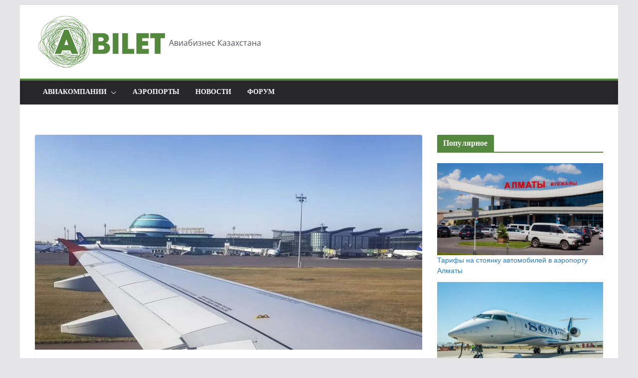

--- FILE ---
content_type: text/html; charset=UTF-8
request_url: https://abilet.kz/samye-populyarnye-aviarejsy-v-kazahstane/
body_size: 27854
content:
		<!doctype html>
		<html lang="ru-RU">
		
<head>

			<meta charset="UTF-8"/>
		<meta name="viewport" content="width=device-width, initial-scale=1">
		<link rel="profile" href="http://gmpg.org/xfn/11"/>
		
	<meta name='robots' content='index, follow, max-image-preview:large, max-snippet:-1, max-video-preview:-1' />
	<style>img:is([sizes="auto" i], [sizes^="auto," i]) { contain-intrinsic-size: 3000px 1500px }</style>
	
	<!-- This site is optimized with the Yoast SEO plugin v26.4 - https://yoast.com/wordpress/plugins/seo/ -->
	<title>Самые популярные авиарейсы в Казахстане -</title>
	<meta name="description" content="Названы самые популярные внутренние и международные авиамаршруты в Казахстане с 1 марта по 16 июня 2021 года - Авиакомпании" />
	<link rel="canonical" href="https://palegoldenrod-dove-965107.hostingersite.com/samye-populyarnye-aviarejsy-v-kazahstane/" />
	<meta property="og:locale" content="ru_RU" />
	<meta property="og:type" content="article" />
	<meta property="og:title" content="Самые популярные авиарейсы в Казахстане -" />
	<meta property="og:description" content="Названы самые популярные внутренние и международные авиамаршруты в Казахстане с 1 марта по 16 июня 2021 года - Авиакомпании" />
	<meta property="og:url" content="https://palegoldenrod-dove-965107.hostingersite.com/samye-populyarnye-aviarejsy-v-kazahstane/" />
	<meta property="article:published_time" content="2021-06-24T00:00:42+00:00" />
	<meta property="og:image" content="https://palegoldenrod-dove-965107.hostingersite.com/wp-content/uploads/2021/06/samye-populyarnye-aviarejsy-v-kazahstane-e1624439820363.jpg" />
	<meta property="og:image:width" content="900" />
	<meta property="og:image:height" content="589" />
	<meta property="og:image:type" content="image/jpeg" />
	<meta name="author" content="Менеджер Abilet.KZ" />
	<meta name="twitter:card" content="summary_large_image" />
	<meta name="twitter:label1" content="Написано автором" />
	<meta name="twitter:data1" content="Менеджер Abilet.KZ" />
	<meta name="twitter:label2" content="Примерное время для чтения" />
	<meta name="twitter:data2" content="2 минуты" />
	<script type="application/ld+json" class="yoast-schema-graph">{"@context":"https://schema.org","@graph":[{"@type":"Article","@id":"https://palegoldenrod-dove-965107.hostingersite.com/samye-populyarnye-aviarejsy-v-kazahstane/#article","isPartOf":{"@id":"https://palegoldenrod-dove-965107.hostingersite.com/samye-populyarnye-aviarejsy-v-kazahstane/"},"author":{"name":"Менеджер Abilet.KZ","@id":"https://palegoldenrod-dove-965107.hostingersite.com/#/schema/person/f3ece284bd22bb9fa1240c32f2b69c3d"},"headline":"Самые популярные авиарейсы в Казахстане","datePublished":"2021-06-24T00:00:42+00:00","mainEntityOfPage":{"@id":"https://palegoldenrod-dove-965107.hostingersite.com/samye-populyarnye-aviarejsy-v-kazahstane/"},"wordCount":151,"publisher":{"@id":"https://palegoldenrod-dove-965107.hostingersite.com/#organization"},"image":{"@id":"https://palegoldenrod-dove-965107.hostingersite.com/samye-populyarnye-aviarejsy-v-kazahstane/#primaryimage"},"thumbnailUrl":"https://abilet.kz/wp-content/uploads/2021/06/samye-populyarnye-aviarejsy-v-kazahstane-e1624439820363.jpg","keywords":["Рейтинг"],"articleSection":["Авиакомпании","Новости"],"inLanguage":"ru-RU"},{"@type":"WebPage","@id":"https://palegoldenrod-dove-965107.hostingersite.com/samye-populyarnye-aviarejsy-v-kazahstane/","url":"https://palegoldenrod-dove-965107.hostingersite.com/samye-populyarnye-aviarejsy-v-kazahstane/","name":"Самые популярные авиарейсы в Казахстане -","isPartOf":{"@id":"https://palegoldenrod-dove-965107.hostingersite.com/#website"},"primaryImageOfPage":{"@id":"https://palegoldenrod-dove-965107.hostingersite.com/samye-populyarnye-aviarejsy-v-kazahstane/#primaryimage"},"image":{"@id":"https://palegoldenrod-dove-965107.hostingersite.com/samye-populyarnye-aviarejsy-v-kazahstane/#primaryimage"},"thumbnailUrl":"https://abilet.kz/wp-content/uploads/2021/06/samye-populyarnye-aviarejsy-v-kazahstane-e1624439820363.jpg","datePublished":"2021-06-24T00:00:42+00:00","description":"Названы самые популярные внутренние и международные авиамаршруты в Казахстане с 1 марта по 16 июня 2021 года - Авиакомпании","breadcrumb":{"@id":"https://palegoldenrod-dove-965107.hostingersite.com/samye-populyarnye-aviarejsy-v-kazahstane/#breadcrumb"},"inLanguage":"ru-RU","potentialAction":[{"@type":"ReadAction","target":["https://palegoldenrod-dove-965107.hostingersite.com/samye-populyarnye-aviarejsy-v-kazahstane/"]}]},{"@type":"ImageObject","inLanguage":"ru-RU","@id":"https://palegoldenrod-dove-965107.hostingersite.com/samye-populyarnye-aviarejsy-v-kazahstane/#primaryimage","url":"https://abilet.kz/wp-content/uploads/2021/06/samye-populyarnye-aviarejsy-v-kazahstane-e1624439820363.jpg","contentUrl":"https://abilet.kz/wp-content/uploads/2021/06/samye-populyarnye-aviarejsy-v-kazahstane-e1624439820363.jpg","width":900,"height":589,"caption":"Самые популярные авиарейсы в Казахстане"},{"@type":"BreadcrumbList","@id":"https://palegoldenrod-dove-965107.hostingersite.com/samye-populyarnye-aviarejsy-v-kazahstane/#breadcrumb","itemListElement":[{"@type":"ListItem","position":1,"name":"Главная страница","item":"https://palegoldenrod-dove-965107.hostingersite.com/"},{"@type":"ListItem","position":2,"name":"Самые популярные авиарейсы в Казахстане"}]},{"@type":"WebSite","@id":"https://palegoldenrod-dove-965107.hostingersite.com/#website","url":"https://palegoldenrod-dove-965107.hostingersite.com/","name":"","description":"Авиабизнес Казахстана","publisher":{"@id":"https://palegoldenrod-dove-965107.hostingersite.com/#organization"},"potentialAction":[{"@type":"SearchAction","target":{"@type":"EntryPoint","urlTemplate":"https://palegoldenrod-dove-965107.hostingersite.com/?s={search_term_string}"},"query-input":{"@type":"PropertyValueSpecification","valueRequired":true,"valueName":"search_term_string"}}],"inLanguage":"ru-RU"},{"@type":"Organization","@id":"https://palegoldenrod-dove-965107.hostingersite.com/#organization","name":"АБилет","url":"https://palegoldenrod-dove-965107.hostingersite.com/","logo":{"@type":"ImageObject","inLanguage":"ru-RU","@id":"https://palegoldenrod-dove-965107.hostingersite.com/#/schema/logo/image/","url":"https://abilet.kz/wp-content/uploads/2019/09/bilet_logo.png","contentUrl":"https://abilet.kz/wp-content/uploads/2019/09/bilet_logo.png","width":1181,"height":472,"caption":"АБилет"},"image":{"@id":"https://palegoldenrod-dove-965107.hostingersite.com/#/schema/logo/image/"}},{"@type":"Person","@id":"https://palegoldenrod-dove-965107.hostingersite.com/#/schema/person/f3ece284bd22bb9fa1240c32f2b69c3d","name":"Менеджер Abilet.KZ","url":"https://abilet.kz/author/abiletkz/"}]}</script>
	<!-- / Yoast SEO plugin. -->


<link href='https://fonts.gstatic.com' crossorigin rel='preconnect' />
<link rel="alternate" type="application/rss+xml" title=" &raquo; Лента" href="https://abilet.kz/feed/" />
<link rel="alternate" type="application/rss+xml" title=" &raquo; Лента комментариев" href="https://abilet.kz/comments/feed/" />
<script type="text/javascript">
/* <![CDATA[ */
window._wpemojiSettings = {"baseUrl":"https:\/\/s.w.org\/images\/core\/emoji\/16.0.1\/72x72\/","ext":".png","svgUrl":"https:\/\/s.w.org\/images\/core\/emoji\/16.0.1\/svg\/","svgExt":".svg","source":{"concatemoji":"https:\/\/abilet.kz\/wp-includes\/js\/wp-emoji-release.min.js?ver=6.8.3"}};
/*! This file is auto-generated */
!function(s,n){var o,i,e;function c(e){try{var t={supportTests:e,timestamp:(new Date).valueOf()};sessionStorage.setItem(o,JSON.stringify(t))}catch(e){}}function p(e,t,n){e.clearRect(0,0,e.canvas.width,e.canvas.height),e.fillText(t,0,0);var t=new Uint32Array(e.getImageData(0,0,e.canvas.width,e.canvas.height).data),a=(e.clearRect(0,0,e.canvas.width,e.canvas.height),e.fillText(n,0,0),new Uint32Array(e.getImageData(0,0,e.canvas.width,e.canvas.height).data));return t.every(function(e,t){return e===a[t]})}function u(e,t){e.clearRect(0,0,e.canvas.width,e.canvas.height),e.fillText(t,0,0);for(var n=e.getImageData(16,16,1,1),a=0;a<n.data.length;a++)if(0!==n.data[a])return!1;return!0}function f(e,t,n,a){switch(t){case"flag":return n(e,"\ud83c\udff3\ufe0f\u200d\u26a7\ufe0f","\ud83c\udff3\ufe0f\u200b\u26a7\ufe0f")?!1:!n(e,"\ud83c\udde8\ud83c\uddf6","\ud83c\udde8\u200b\ud83c\uddf6")&&!n(e,"\ud83c\udff4\udb40\udc67\udb40\udc62\udb40\udc65\udb40\udc6e\udb40\udc67\udb40\udc7f","\ud83c\udff4\u200b\udb40\udc67\u200b\udb40\udc62\u200b\udb40\udc65\u200b\udb40\udc6e\u200b\udb40\udc67\u200b\udb40\udc7f");case"emoji":return!a(e,"\ud83e\udedf")}return!1}function g(e,t,n,a){var r="undefined"!=typeof WorkerGlobalScope&&self instanceof WorkerGlobalScope?new OffscreenCanvas(300,150):s.createElement("canvas"),o=r.getContext("2d",{willReadFrequently:!0}),i=(o.textBaseline="top",o.font="600 32px Arial",{});return e.forEach(function(e){i[e]=t(o,e,n,a)}),i}function t(e){var t=s.createElement("script");t.src=e,t.defer=!0,s.head.appendChild(t)}"undefined"!=typeof Promise&&(o="wpEmojiSettingsSupports",i=["flag","emoji"],n.supports={everything:!0,everythingExceptFlag:!0},e=new Promise(function(e){s.addEventListener("DOMContentLoaded",e,{once:!0})}),new Promise(function(t){var n=function(){try{var e=JSON.parse(sessionStorage.getItem(o));if("object"==typeof e&&"number"==typeof e.timestamp&&(new Date).valueOf()<e.timestamp+604800&&"object"==typeof e.supportTests)return e.supportTests}catch(e){}return null}();if(!n){if("undefined"!=typeof Worker&&"undefined"!=typeof OffscreenCanvas&&"undefined"!=typeof URL&&URL.createObjectURL&&"undefined"!=typeof Blob)try{var e="postMessage("+g.toString()+"("+[JSON.stringify(i),f.toString(),p.toString(),u.toString()].join(",")+"));",a=new Blob([e],{type:"text/javascript"}),r=new Worker(URL.createObjectURL(a),{name:"wpTestEmojiSupports"});return void(r.onmessage=function(e){c(n=e.data),r.terminate(),t(n)})}catch(e){}c(n=g(i,f,p,u))}t(n)}).then(function(e){for(var t in e)n.supports[t]=e[t],n.supports.everything=n.supports.everything&&n.supports[t],"flag"!==t&&(n.supports.everythingExceptFlag=n.supports.everythingExceptFlag&&n.supports[t]);n.supports.everythingExceptFlag=n.supports.everythingExceptFlag&&!n.supports.flag,n.DOMReady=!1,n.readyCallback=function(){n.DOMReady=!0}}).then(function(){return e}).then(function(){var e;n.supports.everything||(n.readyCallback(),(e=n.source||{}).concatemoji?t(e.concatemoji):e.wpemoji&&e.twemoji&&(t(e.twemoji),t(e.wpemoji)))}))}((window,document),window._wpemojiSettings);
/* ]]> */
</script>
<link rel='stylesheet' id='dashicons-css' href='https://abilet.kz/wp-includes/css/dashicons.min.css?ver=6.8.3' type='text/css' media='all' />
<link rel='stylesheet' id='post-views-counter-frontend-css' href='https://abilet.kz/wp-content/plugins/post-views-counter/css/frontend.min.css?ver=1.5.8' type='text/css' media='all' />
<style id='wp-emoji-styles-inline-css' type='text/css'>

	img.wp-smiley, img.emoji {
		display: inline !important;
		border: none !important;
		box-shadow: none !important;
		height: 1em !important;
		width: 1em !important;
		margin: 0 0.07em !important;
		vertical-align: -0.1em !important;
		background: none !important;
		padding: 0 !important;
	}
</style>
<link rel='stylesheet' id='wp-block-library-css' href='https://abilet.kz/wp-includes/css/dist/block-library/style.min.css?ver=6.8.3' type='text/css' media='all' />
<style id='wp-block-library-theme-inline-css' type='text/css'>
.wp-block-audio :where(figcaption){color:#555;font-size:13px;text-align:center}.is-dark-theme .wp-block-audio :where(figcaption){color:#ffffffa6}.wp-block-audio{margin:0 0 1em}.wp-block-code{border:1px solid #ccc;border-radius:4px;font-family:Menlo,Consolas,monaco,monospace;padding:.8em 1em}.wp-block-embed :where(figcaption){color:#555;font-size:13px;text-align:center}.is-dark-theme .wp-block-embed :where(figcaption){color:#ffffffa6}.wp-block-embed{margin:0 0 1em}.blocks-gallery-caption{color:#555;font-size:13px;text-align:center}.is-dark-theme .blocks-gallery-caption{color:#ffffffa6}:root :where(.wp-block-image figcaption){color:#555;font-size:13px;text-align:center}.is-dark-theme :root :where(.wp-block-image figcaption){color:#ffffffa6}.wp-block-image{margin:0 0 1em}.wp-block-pullquote{border-bottom:4px solid;border-top:4px solid;color:currentColor;margin-bottom:1.75em}.wp-block-pullquote cite,.wp-block-pullquote footer,.wp-block-pullquote__citation{color:currentColor;font-size:.8125em;font-style:normal;text-transform:uppercase}.wp-block-quote{border-left:.25em solid;margin:0 0 1.75em;padding-left:1em}.wp-block-quote cite,.wp-block-quote footer{color:currentColor;font-size:.8125em;font-style:normal;position:relative}.wp-block-quote:where(.has-text-align-right){border-left:none;border-right:.25em solid;padding-left:0;padding-right:1em}.wp-block-quote:where(.has-text-align-center){border:none;padding-left:0}.wp-block-quote.is-large,.wp-block-quote.is-style-large,.wp-block-quote:where(.is-style-plain){border:none}.wp-block-search .wp-block-search__label{font-weight:700}.wp-block-search__button{border:1px solid #ccc;padding:.375em .625em}:where(.wp-block-group.has-background){padding:1.25em 2.375em}.wp-block-separator.has-css-opacity{opacity:.4}.wp-block-separator{border:none;border-bottom:2px solid;margin-left:auto;margin-right:auto}.wp-block-separator.has-alpha-channel-opacity{opacity:1}.wp-block-separator:not(.is-style-wide):not(.is-style-dots){width:100px}.wp-block-separator.has-background:not(.is-style-dots){border-bottom:none;height:1px}.wp-block-separator.has-background:not(.is-style-wide):not(.is-style-dots){height:2px}.wp-block-table{margin:0 0 1em}.wp-block-table td,.wp-block-table th{word-break:normal}.wp-block-table :where(figcaption){color:#555;font-size:13px;text-align:center}.is-dark-theme .wp-block-table :where(figcaption){color:#ffffffa6}.wp-block-video :where(figcaption){color:#555;font-size:13px;text-align:center}.is-dark-theme .wp-block-video :where(figcaption){color:#ffffffa6}.wp-block-video{margin:0 0 1em}:root :where(.wp-block-template-part.has-background){margin-bottom:0;margin-top:0;padding:1.25em 2.375em}
</style>
<link rel='stylesheet' id='wpzoom-social-icons-block-style-css' href='https://abilet.kz/wp-content/plugins/social-icons-widget-by-wpzoom/block/dist/style-wpzoom-social-icons.css?ver=4.5.2' type='text/css' media='all' />
<style id='global-styles-inline-css' type='text/css'>
:root{--wp--preset--aspect-ratio--square: 1;--wp--preset--aspect-ratio--4-3: 4/3;--wp--preset--aspect-ratio--3-4: 3/4;--wp--preset--aspect-ratio--3-2: 3/2;--wp--preset--aspect-ratio--2-3: 2/3;--wp--preset--aspect-ratio--16-9: 16/9;--wp--preset--aspect-ratio--9-16: 9/16;--wp--preset--color--black: #000000;--wp--preset--color--cyan-bluish-gray: #abb8c3;--wp--preset--color--white: #ffffff;--wp--preset--color--pale-pink: #f78da7;--wp--preset--color--vivid-red: #cf2e2e;--wp--preset--color--luminous-vivid-orange: #ff6900;--wp--preset--color--luminous-vivid-amber: #fcb900;--wp--preset--color--light-green-cyan: #7bdcb5;--wp--preset--color--vivid-green-cyan: #00d084;--wp--preset--color--pale-cyan-blue: #8ed1fc;--wp--preset--color--vivid-cyan-blue: #0693e3;--wp--preset--color--vivid-purple: #9b51e0;--wp--preset--color--cm-color-1: #257BC1;--wp--preset--color--cm-color-2: #2270B0;--wp--preset--color--cm-color-3: #FFFFFF;--wp--preset--color--cm-color-4: #F9FEFD;--wp--preset--color--cm-color-5: #27272A;--wp--preset--color--cm-color-6: #16181A;--wp--preset--color--cm-color-7: #8F8F8F;--wp--preset--color--cm-color-8: #FFFFFF;--wp--preset--color--cm-color-9: #C7C7C7;--wp--preset--gradient--vivid-cyan-blue-to-vivid-purple: linear-gradient(135deg,rgba(6,147,227,1) 0%,rgb(155,81,224) 100%);--wp--preset--gradient--light-green-cyan-to-vivid-green-cyan: linear-gradient(135deg,rgb(122,220,180) 0%,rgb(0,208,130) 100%);--wp--preset--gradient--luminous-vivid-amber-to-luminous-vivid-orange: linear-gradient(135deg,rgba(252,185,0,1) 0%,rgba(255,105,0,1) 100%);--wp--preset--gradient--luminous-vivid-orange-to-vivid-red: linear-gradient(135deg,rgba(255,105,0,1) 0%,rgb(207,46,46) 100%);--wp--preset--gradient--very-light-gray-to-cyan-bluish-gray: linear-gradient(135deg,rgb(238,238,238) 0%,rgb(169,184,195) 100%);--wp--preset--gradient--cool-to-warm-spectrum: linear-gradient(135deg,rgb(74,234,220) 0%,rgb(151,120,209) 20%,rgb(207,42,186) 40%,rgb(238,44,130) 60%,rgb(251,105,98) 80%,rgb(254,248,76) 100%);--wp--preset--gradient--blush-light-purple: linear-gradient(135deg,rgb(255,206,236) 0%,rgb(152,150,240) 100%);--wp--preset--gradient--blush-bordeaux: linear-gradient(135deg,rgb(254,205,165) 0%,rgb(254,45,45) 50%,rgb(107,0,62) 100%);--wp--preset--gradient--luminous-dusk: linear-gradient(135deg,rgb(255,203,112) 0%,rgb(199,81,192) 50%,rgb(65,88,208) 100%);--wp--preset--gradient--pale-ocean: linear-gradient(135deg,rgb(255,245,203) 0%,rgb(182,227,212) 50%,rgb(51,167,181) 100%);--wp--preset--gradient--electric-grass: linear-gradient(135deg,rgb(202,248,128) 0%,rgb(113,206,126) 100%);--wp--preset--gradient--midnight: linear-gradient(135deg,rgb(2,3,129) 0%,rgb(40,116,252) 100%);--wp--preset--font-size--small: 13px;--wp--preset--font-size--medium: 16px;--wp--preset--font-size--large: 20px;--wp--preset--font-size--x-large: 24px;--wp--preset--font-size--xx-large: 30px;--wp--preset--font-size--huge: 36px;--wp--preset--font-family--abhaya-libre: Abhaya Libre;--wp--preset--font-family--dm-sans: DM Sans, sans-serif;--wp--preset--font-family--public-sans: Public Sans, sans-serif;--wp--preset--font-family--roboto: Roboto, sans-serif;--wp--preset--font-family--segoe-ui: Segoe UI, Arial, sans-serif;--wp--preset--font-family--ibm-plex-serif: IBM Plex Serif, sans-serif;--wp--preset--font-family--inter: Inter, sans-serif;--wp--preset--spacing--20: 0.44rem;--wp--preset--spacing--30: 0.67rem;--wp--preset--spacing--40: 1rem;--wp--preset--spacing--50: 1.5rem;--wp--preset--spacing--60: 2.25rem;--wp--preset--spacing--70: 3.38rem;--wp--preset--spacing--80: 5.06rem;--wp--preset--shadow--natural: 6px 6px 9px rgba(0, 0, 0, 0.2);--wp--preset--shadow--deep: 12px 12px 50px rgba(0, 0, 0, 0.4);--wp--preset--shadow--sharp: 6px 6px 0px rgba(0, 0, 0, 0.2);--wp--preset--shadow--outlined: 6px 6px 0px -3px rgba(255, 255, 255, 1), 6px 6px rgba(0, 0, 0, 1);--wp--preset--shadow--crisp: 6px 6px 0px rgba(0, 0, 0, 1);}:root { --wp--style--global--content-size: 760px;--wp--style--global--wide-size: 1160px; }:where(body) { margin: 0; }.wp-site-blocks > .alignleft { float: left; margin-right: 2em; }.wp-site-blocks > .alignright { float: right; margin-left: 2em; }.wp-site-blocks > .aligncenter { justify-content: center; margin-left: auto; margin-right: auto; }:where(.wp-site-blocks) > * { margin-block-start: 24px; margin-block-end: 0; }:where(.wp-site-blocks) > :first-child { margin-block-start: 0; }:where(.wp-site-blocks) > :last-child { margin-block-end: 0; }:root { --wp--style--block-gap: 24px; }:root :where(.is-layout-flow) > :first-child{margin-block-start: 0;}:root :where(.is-layout-flow) > :last-child{margin-block-end: 0;}:root :where(.is-layout-flow) > *{margin-block-start: 24px;margin-block-end: 0;}:root :where(.is-layout-constrained) > :first-child{margin-block-start: 0;}:root :where(.is-layout-constrained) > :last-child{margin-block-end: 0;}:root :where(.is-layout-constrained) > *{margin-block-start: 24px;margin-block-end: 0;}:root :where(.is-layout-flex){gap: 24px;}:root :where(.is-layout-grid){gap: 24px;}.is-layout-flow > .alignleft{float: left;margin-inline-start: 0;margin-inline-end: 2em;}.is-layout-flow > .alignright{float: right;margin-inline-start: 2em;margin-inline-end: 0;}.is-layout-flow > .aligncenter{margin-left: auto !important;margin-right: auto !important;}.is-layout-constrained > .alignleft{float: left;margin-inline-start: 0;margin-inline-end: 2em;}.is-layout-constrained > .alignright{float: right;margin-inline-start: 2em;margin-inline-end: 0;}.is-layout-constrained > .aligncenter{margin-left: auto !important;margin-right: auto !important;}.is-layout-constrained > :where(:not(.alignleft):not(.alignright):not(.alignfull)){max-width: var(--wp--style--global--content-size);margin-left: auto !important;margin-right: auto !important;}.is-layout-constrained > .alignwide{max-width: var(--wp--style--global--wide-size);}body .is-layout-flex{display: flex;}.is-layout-flex{flex-wrap: wrap;align-items: center;}.is-layout-flex > :is(*, div){margin: 0;}body .is-layout-grid{display: grid;}.is-layout-grid > :is(*, div){margin: 0;}body{padding-top: 0px;padding-right: 0px;padding-bottom: 0px;padding-left: 0px;}a:where(:not(.wp-element-button)){text-decoration: underline;}:root :where(.wp-element-button, .wp-block-button__link){background-color: #32373c;border-width: 0;color: #fff;font-family: inherit;font-size: inherit;line-height: inherit;padding: calc(0.667em + 2px) calc(1.333em + 2px);text-decoration: none;}.has-black-color{color: var(--wp--preset--color--black) !important;}.has-cyan-bluish-gray-color{color: var(--wp--preset--color--cyan-bluish-gray) !important;}.has-white-color{color: var(--wp--preset--color--white) !important;}.has-pale-pink-color{color: var(--wp--preset--color--pale-pink) !important;}.has-vivid-red-color{color: var(--wp--preset--color--vivid-red) !important;}.has-luminous-vivid-orange-color{color: var(--wp--preset--color--luminous-vivid-orange) !important;}.has-luminous-vivid-amber-color{color: var(--wp--preset--color--luminous-vivid-amber) !important;}.has-light-green-cyan-color{color: var(--wp--preset--color--light-green-cyan) !important;}.has-vivid-green-cyan-color{color: var(--wp--preset--color--vivid-green-cyan) !important;}.has-pale-cyan-blue-color{color: var(--wp--preset--color--pale-cyan-blue) !important;}.has-vivid-cyan-blue-color{color: var(--wp--preset--color--vivid-cyan-blue) !important;}.has-vivid-purple-color{color: var(--wp--preset--color--vivid-purple) !important;}.has-cm-color-1-color{color: var(--wp--preset--color--cm-color-1) !important;}.has-cm-color-2-color{color: var(--wp--preset--color--cm-color-2) !important;}.has-cm-color-3-color{color: var(--wp--preset--color--cm-color-3) !important;}.has-cm-color-4-color{color: var(--wp--preset--color--cm-color-4) !important;}.has-cm-color-5-color{color: var(--wp--preset--color--cm-color-5) !important;}.has-cm-color-6-color{color: var(--wp--preset--color--cm-color-6) !important;}.has-cm-color-7-color{color: var(--wp--preset--color--cm-color-7) !important;}.has-cm-color-8-color{color: var(--wp--preset--color--cm-color-8) !important;}.has-cm-color-9-color{color: var(--wp--preset--color--cm-color-9) !important;}.has-black-background-color{background-color: var(--wp--preset--color--black) !important;}.has-cyan-bluish-gray-background-color{background-color: var(--wp--preset--color--cyan-bluish-gray) !important;}.has-white-background-color{background-color: var(--wp--preset--color--white) !important;}.has-pale-pink-background-color{background-color: var(--wp--preset--color--pale-pink) !important;}.has-vivid-red-background-color{background-color: var(--wp--preset--color--vivid-red) !important;}.has-luminous-vivid-orange-background-color{background-color: var(--wp--preset--color--luminous-vivid-orange) !important;}.has-luminous-vivid-amber-background-color{background-color: var(--wp--preset--color--luminous-vivid-amber) !important;}.has-light-green-cyan-background-color{background-color: var(--wp--preset--color--light-green-cyan) !important;}.has-vivid-green-cyan-background-color{background-color: var(--wp--preset--color--vivid-green-cyan) !important;}.has-pale-cyan-blue-background-color{background-color: var(--wp--preset--color--pale-cyan-blue) !important;}.has-vivid-cyan-blue-background-color{background-color: var(--wp--preset--color--vivid-cyan-blue) !important;}.has-vivid-purple-background-color{background-color: var(--wp--preset--color--vivid-purple) !important;}.has-cm-color-1-background-color{background-color: var(--wp--preset--color--cm-color-1) !important;}.has-cm-color-2-background-color{background-color: var(--wp--preset--color--cm-color-2) !important;}.has-cm-color-3-background-color{background-color: var(--wp--preset--color--cm-color-3) !important;}.has-cm-color-4-background-color{background-color: var(--wp--preset--color--cm-color-4) !important;}.has-cm-color-5-background-color{background-color: var(--wp--preset--color--cm-color-5) !important;}.has-cm-color-6-background-color{background-color: var(--wp--preset--color--cm-color-6) !important;}.has-cm-color-7-background-color{background-color: var(--wp--preset--color--cm-color-7) !important;}.has-cm-color-8-background-color{background-color: var(--wp--preset--color--cm-color-8) !important;}.has-cm-color-9-background-color{background-color: var(--wp--preset--color--cm-color-9) !important;}.has-black-border-color{border-color: var(--wp--preset--color--black) !important;}.has-cyan-bluish-gray-border-color{border-color: var(--wp--preset--color--cyan-bluish-gray) !important;}.has-white-border-color{border-color: var(--wp--preset--color--white) !important;}.has-pale-pink-border-color{border-color: var(--wp--preset--color--pale-pink) !important;}.has-vivid-red-border-color{border-color: var(--wp--preset--color--vivid-red) !important;}.has-luminous-vivid-orange-border-color{border-color: var(--wp--preset--color--luminous-vivid-orange) !important;}.has-luminous-vivid-amber-border-color{border-color: var(--wp--preset--color--luminous-vivid-amber) !important;}.has-light-green-cyan-border-color{border-color: var(--wp--preset--color--light-green-cyan) !important;}.has-vivid-green-cyan-border-color{border-color: var(--wp--preset--color--vivid-green-cyan) !important;}.has-pale-cyan-blue-border-color{border-color: var(--wp--preset--color--pale-cyan-blue) !important;}.has-vivid-cyan-blue-border-color{border-color: var(--wp--preset--color--vivid-cyan-blue) !important;}.has-vivid-purple-border-color{border-color: var(--wp--preset--color--vivid-purple) !important;}.has-cm-color-1-border-color{border-color: var(--wp--preset--color--cm-color-1) !important;}.has-cm-color-2-border-color{border-color: var(--wp--preset--color--cm-color-2) !important;}.has-cm-color-3-border-color{border-color: var(--wp--preset--color--cm-color-3) !important;}.has-cm-color-4-border-color{border-color: var(--wp--preset--color--cm-color-4) !important;}.has-cm-color-5-border-color{border-color: var(--wp--preset--color--cm-color-5) !important;}.has-cm-color-6-border-color{border-color: var(--wp--preset--color--cm-color-6) !important;}.has-cm-color-7-border-color{border-color: var(--wp--preset--color--cm-color-7) !important;}.has-cm-color-8-border-color{border-color: var(--wp--preset--color--cm-color-8) !important;}.has-cm-color-9-border-color{border-color: var(--wp--preset--color--cm-color-9) !important;}.has-vivid-cyan-blue-to-vivid-purple-gradient-background{background: var(--wp--preset--gradient--vivid-cyan-blue-to-vivid-purple) !important;}.has-light-green-cyan-to-vivid-green-cyan-gradient-background{background: var(--wp--preset--gradient--light-green-cyan-to-vivid-green-cyan) !important;}.has-luminous-vivid-amber-to-luminous-vivid-orange-gradient-background{background: var(--wp--preset--gradient--luminous-vivid-amber-to-luminous-vivid-orange) !important;}.has-luminous-vivid-orange-to-vivid-red-gradient-background{background: var(--wp--preset--gradient--luminous-vivid-orange-to-vivid-red) !important;}.has-very-light-gray-to-cyan-bluish-gray-gradient-background{background: var(--wp--preset--gradient--very-light-gray-to-cyan-bluish-gray) !important;}.has-cool-to-warm-spectrum-gradient-background{background: var(--wp--preset--gradient--cool-to-warm-spectrum) !important;}.has-blush-light-purple-gradient-background{background: var(--wp--preset--gradient--blush-light-purple) !important;}.has-blush-bordeaux-gradient-background{background: var(--wp--preset--gradient--blush-bordeaux) !important;}.has-luminous-dusk-gradient-background{background: var(--wp--preset--gradient--luminous-dusk) !important;}.has-pale-ocean-gradient-background{background: var(--wp--preset--gradient--pale-ocean) !important;}.has-electric-grass-gradient-background{background: var(--wp--preset--gradient--electric-grass) !important;}.has-midnight-gradient-background{background: var(--wp--preset--gradient--midnight) !important;}.has-small-font-size{font-size: var(--wp--preset--font-size--small) !important;}.has-medium-font-size{font-size: var(--wp--preset--font-size--medium) !important;}.has-large-font-size{font-size: var(--wp--preset--font-size--large) !important;}.has-x-large-font-size{font-size: var(--wp--preset--font-size--x-large) !important;}.has-xx-large-font-size{font-size: var(--wp--preset--font-size--xx-large) !important;}.has-huge-font-size{font-size: var(--wp--preset--font-size--huge) !important;}.has-abhaya-libre-font-family{font-family: var(--wp--preset--font-family--abhaya-libre) !important;}.has-dm-sans-font-family{font-family: var(--wp--preset--font-family--dm-sans) !important;}.has-public-sans-font-family{font-family: var(--wp--preset--font-family--public-sans) !important;}.has-roboto-font-family{font-family: var(--wp--preset--font-family--roboto) !important;}.has-segoe-ui-font-family{font-family: var(--wp--preset--font-family--segoe-ui) !important;}.has-ibm-plex-serif-font-family{font-family: var(--wp--preset--font-family--ibm-plex-serif) !important;}.has-inter-font-family{font-family: var(--wp--preset--font-family--inter) !important;}
:root :where(.wp-block-pullquote){font-size: 1.5em;line-height: 1.6;}
</style>
<link rel='stylesheet' id='everest-forms-general-css' href='https://abilet.kz/wp-content/plugins/everest-forms/assets/css/everest-forms.css?ver=3.4.1' type='text/css' media='all' />
<link rel='stylesheet' id='jquery-intl-tel-input-css' href='https://abilet.kz/wp-content/plugins/everest-forms/assets/css/intlTelInput.css?ver=3.4.1' type='text/css' media='all' />
<link rel='stylesheet' id='menu-image-css' href='https://abilet.kz/wp-content/plugins/menu-image/includes/css/menu-image.css?ver=3.13' type='text/css' media='all' />
<link rel='stylesheet' id='yop-public-css' href='https://abilet.kz/wp-content/plugins/yop-poll/public/assets/css/yop-poll-public-6.5.39.css?ver=6.8.3' type='text/css' media='all' />
<link rel='stylesheet' id='wp-pagenavi-css' href='https://abilet.kz/wp-content/plugins/wp-pagenavi/pagenavi-css.css?ver=2.70' type='text/css' media='all' />
<link rel='stylesheet' id='hostinger-reach-subscription-block-css' href='https://abilet.kz/wp-content/plugins/hostinger-reach/frontend/dist/blocks/subscription.css?ver=1764172511' type='text/css' media='all' />
<link rel='stylesheet' id='colormag_style-css' href='https://abilet.kz/wp-content/themes/colormag/style.css?ver=1767436019' type='text/css' media='all' />
<style id='colormag_style-inline-css' type='text/css'>
.colormag-button,
			blockquote, button,
			input[type=reset],
			input[type=button],
			input[type=submit],
			.cm-home-icon.front_page_on,
			.cm-post-categories a,
			.cm-primary-nav ul li ul li:hover,
			.cm-primary-nav ul li.current-menu-item,
			.cm-primary-nav ul li.current_page_ancestor,
			.cm-primary-nav ul li.current-menu-ancestor,
			.cm-primary-nav ul li.current_page_item,
			.cm-primary-nav ul li:hover,
			.cm-primary-nav ul li.focus,
			.cm-mobile-nav li a:hover,
			.colormag-header-clean #cm-primary-nav .cm-menu-toggle:hover,
			.cm-header .cm-mobile-nav li:hover,
			.cm-header .cm-mobile-nav li.current-page-ancestor,
			.cm-header .cm-mobile-nav li.current-menu-ancestor,
			.cm-header .cm-mobile-nav li.current-page-item,
			.cm-header .cm-mobile-nav li.current-menu-item,
			.cm-primary-nav ul li.focus > a,
			.cm-layout-2 .cm-primary-nav ul ul.sub-menu li.focus > a,
			.cm-mobile-nav .current-menu-item>a, .cm-mobile-nav .current_page_item>a,
			.colormag-header-clean .cm-mobile-nav li:hover > a,
			.colormag-header-clean .cm-mobile-nav li.current-page-ancestor > a,
			.colormag-header-clean .cm-mobile-nav li.current-menu-ancestor > a,
			.colormag-header-clean .cm-mobile-nav li.current-page-item > a,
			.colormag-header-clean .cm-mobile-nav li.current-menu-item > a,
			.fa.search-top:hover,
			.widget_call_to_action .btn--primary,
			.colormag-footer--classic .cm-footer-cols .cm-row .cm-widget-title span::before,
			.colormag-footer--classic-bordered .cm-footer-cols .cm-row .cm-widget-title span::before,
			.cm-featured-posts .cm-widget-title span,
			.cm-featured-category-slider-widget .cm-slide-content .cm-entry-header-meta .cm-post-categories a,
			.cm-highlighted-posts .cm-post-content .cm-entry-header-meta .cm-post-categories a,
			.cm-category-slide-next, .cm-category-slide-prev, .slide-next,
			.slide-prev, .cm-tabbed-widget ul li, .cm-posts .wp-pagenavi .current,
			.cm-posts .wp-pagenavi a:hover, .cm-secondary .cm-widget-title span,
			.cm-posts .post .cm-post-content .cm-entry-header-meta .cm-post-categories a,
			.cm-page-header .cm-page-title span, .entry-meta .post-format i,
			.format-link .cm-entry-summary a, .cm-entry-button, .infinite-scroll .tg-infinite-scroll,
			.no-more-post-text, .pagination span,
			.comments-area .comment-author-link span,
			.cm-footer-cols .cm-row .cm-widget-title span,
			.advertisement_above_footer .cm-widget-title span,
			.error, .cm-primary .cm-widget-title span,
			.related-posts-wrapper.style-three .cm-post-content .cm-entry-title a:hover:before,
			.cm-slider-area .cm-widget-title span,
			.cm-beside-slider-widget .cm-widget-title span,
			.top-full-width-sidebar .cm-widget-title span,
			.wp-block-quote, .wp-block-quote.is-style-large,
			.wp-block-quote.has-text-align-right,
			.cm-error-404 .cm-btn, .widget .wp-block-heading, .wp-block-search button,
			.widget a::before, .cm-post-date a::before,
			.byline a::before,
			.colormag-footer--classic-bordered .cm-widget-title::before,
			.wp-block-button__link,
			#cm-tertiary .cm-widget-title span,
			.link-pagination .post-page-numbers.current,
			.wp-block-query-pagination-numbers .page-numbers.current,
			.wp-element-button,
			.wp-block-button .wp-block-button__link,
			.wp-element-button,
			.cm-layout-2 .cm-primary-nav ul ul.sub-menu li:hover,
			.cm-layout-2 .cm-primary-nav ul ul.sub-menu li.current-menu-ancestor,
			.cm-layout-2 .cm-primary-nav ul ul.sub-menu li.current-menu-item,
			.cm-layout-2 .cm-primary-nav ul ul.sub-menu li.focus,
			.search-wrap button,
			.page-numbers .current,
			.cm-footer-builder .cm-widget-title span,
			.wp-block-search .wp-element-button:hover{background-color:#54883e;}a,
			.cm-layout-2 #cm-primary-nav .fa.search-top:hover,
			.cm-layout-2 #cm-primary-nav.cm-mobile-nav .cm-random-post a:hover .fa-random,
			.cm-layout-2 #cm-primary-nav.cm-primary-nav .cm-random-post a:hover .fa-random,
			.cm-layout-2 .breaking-news .newsticker a:hover,
			.cm-layout-2 .cm-primary-nav ul li.current-menu-item > a,
			.cm-layout-2 .cm-primary-nav ul li.current_page_item > a,
			.cm-layout-2 .cm-primary-nav ul li:hover > a,
			.cm-layout-2 .cm-primary-nav ul li.focus > a
			.dark-skin .cm-layout-2-style-1 #cm-primary-nav.cm-primary-nav .cm-home-icon:hover .fa,
			.byline a:hover, .comments a:hover, .cm-edit-link a:hover, .cm-post-date a:hover,
			.social-links:not(.cm-header-actions .social-links) i.fa:hover, .cm-tag-links a:hover,
			.colormag-header-clean .social-links li:hover i.fa, .cm-layout-2-style-1 .social-links li:hover i.fa,
			.colormag-header-clean .breaking-news .newsticker a:hover, .widget_featured_posts .article-content .cm-entry-title a:hover,
			.widget_featured_slider .slide-content .cm-below-entry-meta .byline a:hover,
			.widget_featured_slider .slide-content .cm-below-entry-meta .comments a:hover,
			.widget_featured_slider .slide-content .cm-below-entry-meta .cm-post-date a:hover,
			.widget_featured_slider .slide-content .cm-entry-title a:hover,
			.widget_block_picture_news.widget_featured_posts .article-content .cm-entry-title a:hover,
			.widget_highlighted_posts .article-content .cm-below-entry-meta .byline a:hover,
			.widget_highlighted_posts .article-content .cm-below-entry-meta .comments a:hover,
			.widget_highlighted_posts .article-content .cm-below-entry-meta .cm-post-date a:hover,
			.widget_highlighted_posts .article-content .cm-entry-title a:hover, i.fa-arrow-up, i.fa-arrow-down,
			.cm-site-title a, #content .post .article-content .cm-entry-title a:hover, .entry-meta .byline i,
			.entry-meta .cat-links i, .entry-meta a, .post .cm-entry-title a:hover, .search .cm-entry-title a:hover,
			.entry-meta .comments-link a:hover, .entry-meta .cm-edit-link a:hover, .entry-meta .cm-post-date a:hover,
			.entry-meta .cm-tag-links a:hover, .single #content .tags a:hover, .count, .next a:hover, .previous a:hover,
			.related-posts-main-title .fa, .single-related-posts .article-content .cm-entry-title a:hover,
			.pagination a span:hover,
			#content .comments-area a.comment-cm-edit-link:hover, #content .comments-area a.comment-permalink:hover,
			#content .comments-area article header cite a:hover, .comments-area .comment-author-link a:hover,
			.comment .comment-reply-link:hover,
			.nav-next a, .nav-previous a,
			#cm-footer .cm-footer-menu ul li a:hover,
			.cm-footer-cols .cm-row a:hover, a#scroll-up i, .related-posts-wrapper-flyout .cm-entry-title a:hover,
			.human-diff-time .human-diff-time-display:hover,
			.cm-layout-2-style-1 #cm-primary-nav .fa:hover,
			.cm-footer-bar a,
			.cm-post-date a:hover,
			.cm-author a:hover,
			.cm-comments-link a:hover,
			.cm-tag-links a:hover,
			.cm-edit-link a:hover,
			.cm-footer-bar .copyright a,
			.cm-featured-posts .cm-entry-title a:hover,
			.cm-posts .post .cm-post-content .cm-entry-title a:hover,
			.cm-posts .post .single-title-above .cm-entry-title a:hover,
			.cm-layout-2 .cm-primary-nav ul li:hover > a,
			.cm-layout-2 #cm-primary-nav .fa:hover,
			.cm-entry-title a:hover,
			button:hover, input[type="button"]:hover,
			input[type="reset"]:hover,
			input[type="submit"]:hover,
			.wp-block-button .wp-block-button__link:hover,
			.cm-button:hover,
			.wp-element-button:hover,
			li.product .added_to_cart:hover,
			.comments-area .comment-permalink:hover,
			.cm-footer-bar-area .cm-footer-bar__2 a{color:#54883e;}#cm-primary-nav,
			.cm-contained .cm-header-2 .cm-row, .cm-header-builder.cm-full-width .cm-main-header .cm-header-bottom-row{border-top-color:#54883e;}.cm-layout-2 #cm-primary-nav,
			.cm-layout-2 .cm-primary-nav ul ul.sub-menu li:hover,
			.cm-layout-2 .cm-primary-nav ul > li:hover > a,
			.cm-layout-2 .cm-primary-nav ul > li.current-menu-item > a,
			.cm-layout-2 .cm-primary-nav ul > li.current-menu-ancestor > a,
			.cm-layout-2 .cm-primary-nav ul ul.sub-menu li.current-menu-ancestor,
			.cm-layout-2 .cm-primary-nav ul ul.sub-menu li.current-menu-item,
			.cm-layout-2 .cm-primary-nav ul ul.sub-menu li.focus,
			cm-layout-2 .cm-primary-nav ul ul.sub-menu li.current-menu-ancestor,
			cm-layout-2 .cm-primary-nav ul ul.sub-menu li.current-menu-item,
			cm-layout-2 #cm-primary-nav .cm-menu-toggle:hover,
			cm-layout-2 #cm-primary-nav.cm-mobile-nav .cm-menu-toggle,
			cm-layout-2 .cm-primary-nav ul > li:hover > a,
			cm-layout-2 .cm-primary-nav ul > li.current-menu-item > a,
			cm-layout-2 .cm-primary-nav ul > li.current-menu-ancestor > a,
			.cm-layout-2 .cm-primary-nav ul li.focus > a, .pagination a span:hover,
			.cm-error-404 .cm-btn,
			.single-post .cm-post-categories a::after,
			.widget .block-title,
			.cm-layout-2 .cm-primary-nav ul li.focus > a,
			button,
			input[type="button"],
			input[type="reset"],
			input[type="submit"],
			.wp-block-button .wp-block-button__link,
			.cm-button,
			.wp-element-button,
			li.product .added_to_cart{border-color:#54883e;}.cm-secondary .cm-widget-title,
			#cm-tertiary .cm-widget-title,
			.widget_featured_posts .widget-title,
			#secondary .widget-title,
			#cm-tertiary .widget-title,
			.cm-page-header .cm-page-title,
			.cm-footer-cols .cm-row .widget-title,
			.advertisement_above_footer .widget-title,
			#primary .widget-title,
			.widget_slider_area .widget-title,
			.widget_beside_slider .widget-title,
			.top-full-width-sidebar .widget-title,
			.cm-footer-cols .cm-row .cm-widget-title,
			.cm-footer-bar .copyright a,
			.cm-layout-2.cm-layout-2-style-2 #cm-primary-nav,
			.cm-layout-2 .cm-primary-nav ul > li:hover > a,
			.cm-footer-builder .cm-widget-title,
			.cm-layout-2 .cm-primary-nav ul > li.current-menu-item > a{border-bottom-color:#54883e;}body{color:#444444;}.cm-posts .post{box-shadow:0px 0px 2px 0px #E4E4E7;}@media screen and (min-width: 992px) {.cm-primary{width:70%;}}.colormag-button,
			input[type="reset"],
			input[type="button"],
			input[type="submit"],
			button,
			.cm-entry-button span,
			.wp-block-button .wp-block-button__link{color:#ffffff;}.cm-content{background-color:#ffffff;background-size:contain;}body,body.boxed{background-color:;background-position:;background-size:;background-attachment:fixed;background-repeat:no-repeat;}.cm-header .cm-menu-toggle svg,
			.cm-header .cm-menu-toggle svg{fill:#fff;}.cm-footer-bar-area .cm-footer-bar__2 a{color:#207daf;}.colormag-button,
			blockquote, button,
			input[type=reset],
			input[type=button],
			input[type=submit],
			.cm-home-icon.front_page_on,
			.cm-post-categories a,
			.cm-primary-nav ul li ul li:hover,
			.cm-primary-nav ul li.current-menu-item,
			.cm-primary-nav ul li.current_page_ancestor,
			.cm-primary-nav ul li.current-menu-ancestor,
			.cm-primary-nav ul li.current_page_item,
			.cm-primary-nav ul li:hover,
			.cm-primary-nav ul li.focus,
			.cm-mobile-nav li a:hover,
			.colormag-header-clean #cm-primary-nav .cm-menu-toggle:hover,
			.cm-header .cm-mobile-nav li:hover,
			.cm-header .cm-mobile-nav li.current-page-ancestor,
			.cm-header .cm-mobile-nav li.current-menu-ancestor,
			.cm-header .cm-mobile-nav li.current-page-item,
			.cm-header .cm-mobile-nav li.current-menu-item,
			.cm-primary-nav ul li.focus > a,
			.cm-layout-2 .cm-primary-nav ul ul.sub-menu li.focus > a,
			.cm-mobile-nav .current-menu-item>a, .cm-mobile-nav .current_page_item>a,
			.colormag-header-clean .cm-mobile-nav li:hover > a,
			.colormag-header-clean .cm-mobile-nav li.current-page-ancestor > a,
			.colormag-header-clean .cm-mobile-nav li.current-menu-ancestor > a,
			.colormag-header-clean .cm-mobile-nav li.current-page-item > a,
			.colormag-header-clean .cm-mobile-nav li.current-menu-item > a,
			.fa.search-top:hover,
			.widget_call_to_action .btn--primary,
			.colormag-footer--classic .cm-footer-cols .cm-row .cm-widget-title span::before,
			.colormag-footer--classic-bordered .cm-footer-cols .cm-row .cm-widget-title span::before,
			.cm-featured-posts .cm-widget-title span,
			.cm-featured-category-slider-widget .cm-slide-content .cm-entry-header-meta .cm-post-categories a,
			.cm-highlighted-posts .cm-post-content .cm-entry-header-meta .cm-post-categories a,
			.cm-category-slide-next, .cm-category-slide-prev, .slide-next,
			.slide-prev, .cm-tabbed-widget ul li, .cm-posts .wp-pagenavi .current,
			.cm-posts .wp-pagenavi a:hover, .cm-secondary .cm-widget-title span,
			.cm-posts .post .cm-post-content .cm-entry-header-meta .cm-post-categories a,
			.cm-page-header .cm-page-title span, .entry-meta .post-format i,
			.format-link .cm-entry-summary a, .cm-entry-button, .infinite-scroll .tg-infinite-scroll,
			.no-more-post-text, .pagination span,
			.comments-area .comment-author-link span,
			.cm-footer-cols .cm-row .cm-widget-title span,
			.advertisement_above_footer .cm-widget-title span,
			.error, .cm-primary .cm-widget-title span,
			.related-posts-wrapper.style-three .cm-post-content .cm-entry-title a:hover:before,
			.cm-slider-area .cm-widget-title span,
			.cm-beside-slider-widget .cm-widget-title span,
			.top-full-width-sidebar .cm-widget-title span,
			.wp-block-quote, .wp-block-quote.is-style-large,
			.wp-block-quote.has-text-align-right,
			.cm-error-404 .cm-btn, .widget .wp-block-heading, .wp-block-search button,
			.widget a::before, .cm-post-date a::before,
			.byline a::before,
			.colormag-footer--classic-bordered .cm-widget-title::before,
			.wp-block-button__link,
			#cm-tertiary .cm-widget-title span,
			.link-pagination .post-page-numbers.current,
			.wp-block-query-pagination-numbers .page-numbers.current,
			.wp-element-button,
			.wp-block-button .wp-block-button__link,
			.wp-element-button,
			.cm-layout-2 .cm-primary-nav ul ul.sub-menu li:hover,
			.cm-layout-2 .cm-primary-nav ul ul.sub-menu li.current-menu-ancestor,
			.cm-layout-2 .cm-primary-nav ul ul.sub-menu li.current-menu-item,
			.cm-layout-2 .cm-primary-nav ul ul.sub-menu li.focus,
			.search-wrap button,
			.page-numbers .current,
			.cm-footer-builder .cm-widget-title span,
			.wp-block-search .wp-element-button:hover{background-color:#54883e;}a,
			.cm-layout-2 #cm-primary-nav .fa.search-top:hover,
			.cm-layout-2 #cm-primary-nav.cm-mobile-nav .cm-random-post a:hover .fa-random,
			.cm-layout-2 #cm-primary-nav.cm-primary-nav .cm-random-post a:hover .fa-random,
			.cm-layout-2 .breaking-news .newsticker a:hover,
			.cm-layout-2 .cm-primary-nav ul li.current-menu-item > a,
			.cm-layout-2 .cm-primary-nav ul li.current_page_item > a,
			.cm-layout-2 .cm-primary-nav ul li:hover > a,
			.cm-layout-2 .cm-primary-nav ul li.focus > a
			.dark-skin .cm-layout-2-style-1 #cm-primary-nav.cm-primary-nav .cm-home-icon:hover .fa,
			.byline a:hover, .comments a:hover, .cm-edit-link a:hover, .cm-post-date a:hover,
			.social-links:not(.cm-header-actions .social-links) i.fa:hover, .cm-tag-links a:hover,
			.colormag-header-clean .social-links li:hover i.fa, .cm-layout-2-style-1 .social-links li:hover i.fa,
			.colormag-header-clean .breaking-news .newsticker a:hover, .widget_featured_posts .article-content .cm-entry-title a:hover,
			.widget_featured_slider .slide-content .cm-below-entry-meta .byline a:hover,
			.widget_featured_slider .slide-content .cm-below-entry-meta .comments a:hover,
			.widget_featured_slider .slide-content .cm-below-entry-meta .cm-post-date a:hover,
			.widget_featured_slider .slide-content .cm-entry-title a:hover,
			.widget_block_picture_news.widget_featured_posts .article-content .cm-entry-title a:hover,
			.widget_highlighted_posts .article-content .cm-below-entry-meta .byline a:hover,
			.widget_highlighted_posts .article-content .cm-below-entry-meta .comments a:hover,
			.widget_highlighted_posts .article-content .cm-below-entry-meta .cm-post-date a:hover,
			.widget_highlighted_posts .article-content .cm-entry-title a:hover, i.fa-arrow-up, i.fa-arrow-down,
			.cm-site-title a, #content .post .article-content .cm-entry-title a:hover, .entry-meta .byline i,
			.entry-meta .cat-links i, .entry-meta a, .post .cm-entry-title a:hover, .search .cm-entry-title a:hover,
			.entry-meta .comments-link a:hover, .entry-meta .cm-edit-link a:hover, .entry-meta .cm-post-date a:hover,
			.entry-meta .cm-tag-links a:hover, .single #content .tags a:hover, .count, .next a:hover, .previous a:hover,
			.related-posts-main-title .fa, .single-related-posts .article-content .cm-entry-title a:hover,
			.pagination a span:hover,
			#content .comments-area a.comment-cm-edit-link:hover, #content .comments-area a.comment-permalink:hover,
			#content .comments-area article header cite a:hover, .comments-area .comment-author-link a:hover,
			.comment .comment-reply-link:hover,
			.nav-next a, .nav-previous a,
			#cm-footer .cm-footer-menu ul li a:hover,
			.cm-footer-cols .cm-row a:hover, a#scroll-up i, .related-posts-wrapper-flyout .cm-entry-title a:hover,
			.human-diff-time .human-diff-time-display:hover,
			.cm-layout-2-style-1 #cm-primary-nav .fa:hover,
			.cm-footer-bar a,
			.cm-post-date a:hover,
			.cm-author a:hover,
			.cm-comments-link a:hover,
			.cm-tag-links a:hover,
			.cm-edit-link a:hover,
			.cm-footer-bar .copyright a,
			.cm-featured-posts .cm-entry-title a:hover,
			.cm-posts .post .cm-post-content .cm-entry-title a:hover,
			.cm-posts .post .single-title-above .cm-entry-title a:hover,
			.cm-layout-2 .cm-primary-nav ul li:hover > a,
			.cm-layout-2 #cm-primary-nav .fa:hover,
			.cm-entry-title a:hover,
			button:hover, input[type="button"]:hover,
			input[type="reset"]:hover,
			input[type="submit"]:hover,
			.wp-block-button .wp-block-button__link:hover,
			.cm-button:hover,
			.wp-element-button:hover,
			li.product .added_to_cart:hover,
			.comments-area .comment-permalink:hover,
			.cm-footer-bar-area .cm-footer-bar__2 a{color:#54883e;}#cm-primary-nav,
			.cm-contained .cm-header-2 .cm-row, .cm-header-builder.cm-full-width .cm-main-header .cm-header-bottom-row{border-top-color:#54883e;}.cm-layout-2 #cm-primary-nav,
			.cm-layout-2 .cm-primary-nav ul ul.sub-menu li:hover,
			.cm-layout-2 .cm-primary-nav ul > li:hover > a,
			.cm-layout-2 .cm-primary-nav ul > li.current-menu-item > a,
			.cm-layout-2 .cm-primary-nav ul > li.current-menu-ancestor > a,
			.cm-layout-2 .cm-primary-nav ul ul.sub-menu li.current-menu-ancestor,
			.cm-layout-2 .cm-primary-nav ul ul.sub-menu li.current-menu-item,
			.cm-layout-2 .cm-primary-nav ul ul.sub-menu li.focus,
			cm-layout-2 .cm-primary-nav ul ul.sub-menu li.current-menu-ancestor,
			cm-layout-2 .cm-primary-nav ul ul.sub-menu li.current-menu-item,
			cm-layout-2 #cm-primary-nav .cm-menu-toggle:hover,
			cm-layout-2 #cm-primary-nav.cm-mobile-nav .cm-menu-toggle,
			cm-layout-2 .cm-primary-nav ul > li:hover > a,
			cm-layout-2 .cm-primary-nav ul > li.current-menu-item > a,
			cm-layout-2 .cm-primary-nav ul > li.current-menu-ancestor > a,
			.cm-layout-2 .cm-primary-nav ul li.focus > a, .pagination a span:hover,
			.cm-error-404 .cm-btn,
			.single-post .cm-post-categories a::after,
			.widget .block-title,
			.cm-layout-2 .cm-primary-nav ul li.focus > a,
			button,
			input[type="button"],
			input[type="reset"],
			input[type="submit"],
			.wp-block-button .wp-block-button__link,
			.cm-button,
			.wp-element-button,
			li.product .added_to_cart{border-color:#54883e;}.cm-secondary .cm-widget-title,
			#cm-tertiary .cm-widget-title,
			.widget_featured_posts .widget-title,
			#secondary .widget-title,
			#cm-tertiary .widget-title,
			.cm-page-header .cm-page-title,
			.cm-footer-cols .cm-row .widget-title,
			.advertisement_above_footer .widget-title,
			#primary .widget-title,
			.widget_slider_area .widget-title,
			.widget_beside_slider .widget-title,
			.top-full-width-sidebar .widget-title,
			.cm-footer-cols .cm-row .cm-widget-title,
			.cm-footer-bar .copyright a,
			.cm-layout-2.cm-layout-2-style-2 #cm-primary-nav,
			.cm-layout-2 .cm-primary-nav ul > li:hover > a,
			.cm-footer-builder .cm-widget-title,
			.cm-layout-2 .cm-primary-nav ul > li.current-menu-item > a{border-bottom-color:#54883e;}body{color:#444444;}.cm-posts .post{box-shadow:0px 0px 2px 0px #E4E4E7;}@media screen and (min-width: 992px) {.cm-primary{width:70%;}}.colormag-button,
			input[type="reset"],
			input[type="button"],
			input[type="submit"],
			button,
			.cm-entry-button span,
			.wp-block-button .wp-block-button__link{color:#ffffff;}.cm-content{background-color:#ffffff;background-size:contain;}body,body.boxed{background-color:;background-position:;background-size:;background-attachment:fixed;background-repeat:no-repeat;}.cm-header .cm-menu-toggle svg,
			.cm-header .cm-menu-toggle svg{fill:#fff;}.cm-footer-bar-area .cm-footer-bar__2 a{color:#207daf;}.cm-header-builder .cm-header-buttons .cm-header-button .cm-button{background-color:#207daf;}.cm-header-builder .cm-header-top-row{background-color:#f4f4f5;}.cm-header-builder .cm-primary-nav .sub-menu, .cm-header-builder .cm-primary-nav .children{background-color:#232323;background-size:contain;}.cm-header-builder nav.cm-secondary-nav ul.sub-menu, .cm-header-builder .cm-secondary-nav .children{background-color:#232323;background-size:contain;}.cm-footer-builder .cm-footer-bottom-row{border-color:#3F3F46;}:root{--top-grid-columns: 4;
			--main-grid-columns: 4;
			--bottom-grid-columns: 2;
			}.cm-footer-builder .cm-footer-bottom-row .cm-footer-col{flex-direction: column;}.cm-footer-builder .cm-footer-main-row .cm-footer-col{flex-direction: column;}.cm-footer-builder .cm-footer-top-row .cm-footer-col{flex-direction: column;} :root{--cm-color-1: #257BC1;--cm-color-2: #2270B0;--cm-color-3: #FFFFFF;--cm-color-4: #F9FEFD;--cm-color-5: #27272A;--cm-color-6: #16181A;--cm-color-7: #8F8F8F;--cm-color-8: #FFFFFF;--cm-color-9: #C7C7C7;}.mzb-featured-posts, .mzb-social-icon, .mzb-featured-categories, .mzb-social-icons-insert{--color--light--primary:rgba(84,136,62,0.1);}body{--color--light--primary:#54883e;--color--primary:#54883e;}:root {--wp--preset--color--cm-color-1:#257BC1;--wp--preset--color--cm-color-2:#2270B0;--wp--preset--color--cm-color-3:#FFFFFF;--wp--preset--color--cm-color-4:#F9FEFD;--wp--preset--color--cm-color-5:#27272A;--wp--preset--color--cm-color-6:#16181A;--wp--preset--color--cm-color-7:#8F8F8F;--wp--preset--color--cm-color-8:#FFFFFF;--wp--preset--color--cm-color-9:#C7C7C7;}:root {--e-global-color-cmcolor1: #257BC1;--e-global-color-cmcolor2: #2270B0;--e-global-color-cmcolor3: #FFFFFF;--e-global-color-cmcolor4: #F9FEFD;--e-global-color-cmcolor5: #27272A;--e-global-color-cmcolor6: #16181A;--e-global-color-cmcolor7: #8F8F8F;--e-global-color-cmcolor8: #FFFFFF;--e-global-color-cmcolor9: #C7C7C7;}
</style>
<link rel='stylesheet' id='font-awesome-all-css' href='https://abilet.kz/wp-content/themes/colormag/inc/customizer/customind/assets/fontawesome/v6/css/all.min.css?ver=6.2.4' type='text/css' media='all' />
<link rel='stylesheet' id='colormag-featured-image-popup-css-css' href='https://abilet.kz/wp-content/themes/colormag/assets/js/magnific-popup/magnific-popup.min.css?ver=4.1.1' type='text/css' media='all' />
<link rel='stylesheet' id='font-awesome-4-css' href='https://abilet.kz/wp-content/themes/colormag/assets/library/font-awesome/css/v4-shims.min.css?ver=4.7.0' type='text/css' media='all' />
<link rel='stylesheet' id='colormag-font-awesome-6-css' href='https://abilet.kz/wp-content/themes/colormag/inc/customizer/customind/assets/fontawesome/v6/css/all.min.css?ver=6.2.4' type='text/css' media='all' />
<link rel='stylesheet' id='wpzoom-social-icons-socicon-css' href='https://abilet.kz/wp-content/plugins/social-icons-widget-by-wpzoom/assets/css/wpzoom-socicon.css?ver=1763709362' type='text/css' media='all' />
<link rel='stylesheet' id='wpzoom-social-icons-genericons-css' href='https://abilet.kz/wp-content/plugins/social-icons-widget-by-wpzoom/assets/css/genericons.css?ver=1763709362' type='text/css' media='all' />
<link rel='stylesheet' id='wpzoom-social-icons-academicons-css' href='https://abilet.kz/wp-content/plugins/social-icons-widget-by-wpzoom/assets/css/academicons.min.css?ver=1763709362' type='text/css' media='all' />
<link rel='stylesheet' id='wpzoom-social-icons-font-awesome-3-css' href='https://abilet.kz/wp-content/plugins/social-icons-widget-by-wpzoom/assets/css/font-awesome-3.min.css?ver=1763709362' type='text/css' media='all' />
<link rel='stylesheet' id='wpzoom-social-icons-styles-css' href='https://abilet.kz/wp-content/plugins/social-icons-widget-by-wpzoom/assets/css/wpzoom-social-icons-styles.css?ver=1763709362' type='text/css' media='all' />
<link rel='preload' as='font'  id='wpzoom-social-icons-font-academicons-woff2-css' href='https://abilet.kz/wp-content/plugins/social-icons-widget-by-wpzoom/assets/font/academicons.woff2?v=1.9.2'  type='font/woff2' crossorigin />
<link rel='preload' as='font'  id='wpzoom-social-icons-font-fontawesome-3-woff2-css' href='https://abilet.kz/wp-content/plugins/social-icons-widget-by-wpzoom/assets/font/fontawesome-webfont.woff2?v=4.7.0'  type='font/woff2' crossorigin />
<link rel='preload' as='font'  id='wpzoom-social-icons-font-genericons-woff-css' href='https://abilet.kz/wp-content/plugins/social-icons-widget-by-wpzoom/assets/font/Genericons.woff'  type='font/woff' crossorigin />
<link rel='preload' as='font'  id='wpzoom-social-icons-font-socicon-woff2-css' href='https://abilet.kz/wp-content/plugins/social-icons-widget-by-wpzoom/assets/font/socicon.woff2?v=4.5.2'  type='font/woff2' crossorigin />
<script type="text/javascript" src="https://abilet.kz/wp-includes/js/tinymce/tinymce.min.js?ver=49110-20250317" id="wp-tinymce-root-js"></script>
<script type="text/javascript" src="https://abilet.kz/wp-includes/js/tinymce/plugins/compat3x/plugin.min.js?ver=49110-20250317" id="wp-tinymce-js"></script>
<script type="text/javascript" id="nb-jquery" src="https://abilet.kz/wp-includes/js/jquery/jquery.min.js?ver=3.7.1" id="jquery-core-js"></script>
<script type="text/javascript" src="https://abilet.kz/wp-includes/js/jquery/jquery-migrate.min.js?ver=3.4.1" id="jquery-migrate-js"></script>
<script type="text/javascript" id="yop-public-js-extra">
/* <![CDATA[ */
var objectL10n = {"yopPollParams":{"urlParams":{"ajax":"https:\/\/abilet.kz\/wp-admin\/admin-ajax.php","wpLogin":"https:\/\/abilet.kz\/wp-login.php?redirect_to=https%3A%2F%2Fabilet.kz%2Fwp-admin%2Fadmin-ajax.php%3Faction%3Dyop_poll_record_wordpress_vote"},"apiParams":{"reCaptcha":{"siteKey":""},"reCaptchaV2Invisible":{"siteKey":""},"reCaptchaV3":{"siteKey":""},"hCaptcha":{"siteKey":""},"cloudflareTurnstile":{"siteKey":""}},"captchaParams":{"imgPath":"https:\/\/abilet.kz\/wp-content\/plugins\/yop-poll\/public\/assets\/img\/","url":"https:\/\/abilet.kz\/wp-content\/plugins\/yop-poll\/app.php","accessibilityAlt":"Sound icon","accessibilityTitle":"Accessibility option: listen to a question and answer it!","accessibilityDescription":"Type below the <strong>answer<\/strong> to what you hear. Numbers or words:","explanation":"Click or touch the <strong>ANSWER<\/strong>","refreshAlt":"Refresh\/reload icon","refreshTitle":"Refresh\/reload: get new images and accessibility option!"},"voteParams":{"invalidPoll":"Invalid Poll","noAnswersSelected":"No answer selected","minAnswersRequired":"At least {min_answers_allowed} answer(s) required","maxAnswersRequired":"A max of {max_answers_allowed} answer(s) accepted","noAnswerForOther":"No other answer entered","noValueForCustomField":"{custom_field_name} is required","tooManyCharsForCustomField":"Text for {custom_field_name} is too long","consentNotChecked":"You must agree to our terms and conditions","noCaptchaSelected":"Captcha is required","thankYou":"Thank you for your vote"},"resultsParams":{"singleVote":"vote","multipleVotes":"votes","singleAnswer":"answer","multipleAnswers":"answers"}}};
/* ]]> */
</script>
<script type="text/javascript" src="https://abilet.kz/wp-content/plugins/yop-poll/public/assets/js/yop-poll-public-6.5.39.min.js?ver=6.8.3" id="yop-public-js"></script>
<!--[if lte IE 8]>
<script type="text/javascript" src="https://abilet.kz/wp-content/themes/colormag/assets/js/html5shiv.min.js?ver=4.1.1" id="html5-js"></script>
<![endif]-->
<link rel="https://api.w.org/" href="https://abilet.kz/wp-json/" /><link rel="alternate" title="JSON" type="application/json" href="https://abilet.kz/wp-json/wp/v2/posts/4748" /><link rel="EditURI" type="application/rsd+xml" title="RSD" href="https://abilet.kz/xmlrpc.php?rsd" />
<meta name="generator" content="WordPress 6.8.3" />
<meta name="generator" content="Everest Forms 3.4.1" />
<link rel='shortlink' href='https://abilet.kz/?p=4748' />
<link rel="alternate" title="oEmbed (JSON)" type="application/json+oembed" href="https://abilet.kz/wp-json/oembed/1.0/embed?url=https%3A%2F%2Fabilet.kz%2Fsamye-populyarnye-aviarejsy-v-kazahstane%2F" />
<link rel="alternate" title="oEmbed (XML)" type="text/xml+oembed" href="https://abilet.kz/wp-json/oembed/1.0/embed?url=https%3A%2F%2Fabilet.kz%2Fsamye-populyarnye-aviarejsy-v-kazahstane%2F&#038;format=xml" />
<style class='wp-fonts-local' type='text/css'>
@font-face{font-family:"DM Sans";font-style:normal;font-weight:100 900;font-display:fallback;src:url('https://fonts.gstatic.com/s/dmsans/v15/rP2Hp2ywxg089UriCZOIHTWEBlw.woff2') format('woff2');}
@font-face{font-family:"Public Sans";font-style:normal;font-weight:100 900;font-display:fallback;src:url('https://fonts.gstatic.com/s/publicsans/v15/ijwOs5juQtsyLLR5jN4cxBEoRDf44uE.woff2') format('woff2');}
@font-face{font-family:Roboto;font-style:normal;font-weight:100 900;font-display:fallback;src:url('https://fonts.gstatic.com/s/roboto/v30/KFOjCnqEu92Fr1Mu51TjASc6CsE.woff2') format('woff2');}
@font-face{font-family:"IBM Plex Serif";font-style:normal;font-weight:400;font-display:fallback;src:url('https://abilet.kz/wp-content/themes/colormag/assets/fonts/IBMPlexSerif-Regular.woff2') format('woff2');}
@font-face{font-family:"IBM Plex Serif";font-style:normal;font-weight:700;font-display:fallback;src:url('https://abilet.kz/wp-content/themes/colormag/assets/fonts/IBMPlexSerif-Bold.woff2') format('woff2');}
@font-face{font-family:"IBM Plex Serif";font-style:normal;font-weight:600;font-display:fallback;src:url('https://abilet.kz/wp-content/themes/colormag/assets/fonts/IBMPlexSerif-SemiBold.woff2') format('woff2');}
@font-face{font-family:Inter;font-style:normal;font-weight:400;font-display:fallback;src:url('https://abilet.kz/wp-content/themes/colormag/assets/fonts/Inter-Regular.woff2') format('woff2');}
</style>
<link rel="icon" href="https://abilet.kz/wp-content/uploads/2019/09/cropped-bilet_logo-3-32x32.png" sizes="32x32" />
<link rel="icon" href="https://abilet.kz/wp-content/uploads/2019/09/cropped-bilet_logo-3-192x192.png" sizes="192x192" />
<link rel="apple-touch-icon" href="https://abilet.kz/wp-content/uploads/2019/09/cropped-bilet_logo-3-180x180.png" />
<meta name="msapplication-TileImage" content="https://abilet.kz/wp-content/uploads/2019/09/cropped-bilet_logo-3-270x270.png" />
	<!-- Fonts Plugin CSS - https://fontsplugin.com/ -->
	<style>
		/* Cached: January 3, 2026 at 8:20am */
/* sinhala */
@font-face {
  font-family: 'Abhaya Libre';
  font-style: normal;
  font-weight: 400;
  font-display: swap;
  src: url(https://fonts.gstatic.com/s/abhayalibre/v18/e3tmeuGtX-Co5MNzeAOqinEQYUnXkvc.woff2) format('woff2');
  unicode-range: U+0964-0965, U+0D81-0DF4, U+1CF2, U+200C-200D, U+25CC, U+111E1-111F4;
}
/* latin-ext */
@font-face {
  font-family: 'Abhaya Libre';
  font-style: normal;
  font-weight: 400;
  font-display: swap;
  src: url(https://fonts.gstatic.com/s/abhayalibre/v18/e3tmeuGtX-Co5MNzeAOqinEQcknXkvc.woff2) format('woff2');
  unicode-range: U+0100-02BA, U+02BD-02C5, U+02C7-02CC, U+02CE-02D7, U+02DD-02FF, U+0304, U+0308, U+0329, U+1D00-1DBF, U+1E00-1E9F, U+1EF2-1EFF, U+2020, U+20A0-20AB, U+20AD-20C0, U+2113, U+2C60-2C7F, U+A720-A7FF;
}
/* latin */
@font-face {
  font-family: 'Abhaya Libre';
  font-style: normal;
  font-weight: 400;
  font-display: swap;
  src: url(https://fonts.gstatic.com/s/abhayalibre/v18/e3tmeuGtX-Co5MNzeAOqinEQfEnX.woff2) format('woff2');
  unicode-range: U+0000-00FF, U+0131, U+0152-0153, U+02BB-02BC, U+02C6, U+02DA, U+02DC, U+0304, U+0308, U+0329, U+2000-206F, U+20AC, U+2122, U+2191, U+2193, U+2212, U+2215, U+FEFF, U+FFFD;
}
/* sinhala */
@font-face {
  font-family: 'Abhaya Libre';
  font-style: normal;
  font-weight: 500;
  font-display: swap;
  src: url(https://fonts.gstatic.com/s/abhayalibre/v18/e3t5euGtX-Co5MNzeAOqinEYj2rCsNZJ2oY.woff2) format('woff2');
  unicode-range: U+0964-0965, U+0D81-0DF4, U+1CF2, U+200C-200D, U+25CC, U+111E1-111F4;
}
/* latin-ext */
@font-face {
  font-family: 'Abhaya Libre';
  font-style: normal;
  font-weight: 500;
  font-display: swap;
  src: url(https://fonts.gstatic.com/s/abhayalibre/v18/e3t5euGtX-Co5MNzeAOqinEYj2rCo9ZJ2oY.woff2) format('woff2');
  unicode-range: U+0100-02BA, U+02BD-02C5, U+02C7-02CC, U+02CE-02D7, U+02DD-02FF, U+0304, U+0308, U+0329, U+1D00-1DBF, U+1E00-1E9F, U+1EF2-1EFF, U+2020, U+20A0-20AB, U+20AD-20C0, U+2113, U+2C60-2C7F, U+A720-A7FF;
}
/* latin */
@font-face {
  font-family: 'Abhaya Libre';
  font-style: normal;
  font-weight: 500;
  font-display: swap;
  src: url(https://fonts.gstatic.com/s/abhayalibre/v18/e3t5euGtX-Co5MNzeAOqinEYj2rCrdZJ.woff2) format('woff2');
  unicode-range: U+0000-00FF, U+0131, U+0152-0153, U+02BB-02BC, U+02C6, U+02DA, U+02DC, U+0304, U+0308, U+0329, U+2000-206F, U+20AC, U+2122, U+2191, U+2193, U+2212, U+2215, U+FEFF, U+FFFD;
}
/* sinhala */
@font-face {
  font-family: 'Abhaya Libre';
  font-style: normal;
  font-weight: 600;
  font-display: swap;
  src: url(https://fonts.gstatic.com/s/abhayalibre/v18/e3t5euGtX-Co5MNzeAOqinEYo23CsNZJ2oY.woff2) format('woff2');
  unicode-range: U+0964-0965, U+0D81-0DF4, U+1CF2, U+200C-200D, U+25CC, U+111E1-111F4;
}
/* latin-ext */
@font-face {
  font-family: 'Abhaya Libre';
  font-style: normal;
  font-weight: 600;
  font-display: swap;
  src: url(https://fonts.gstatic.com/s/abhayalibre/v18/e3t5euGtX-Co5MNzeAOqinEYo23Co9ZJ2oY.woff2) format('woff2');
  unicode-range: U+0100-02BA, U+02BD-02C5, U+02C7-02CC, U+02CE-02D7, U+02DD-02FF, U+0304, U+0308, U+0329, U+1D00-1DBF, U+1E00-1E9F, U+1EF2-1EFF, U+2020, U+20A0-20AB, U+20AD-20C0, U+2113, U+2C60-2C7F, U+A720-A7FF;
}
/* latin */
@font-face {
  font-family: 'Abhaya Libre';
  font-style: normal;
  font-weight: 600;
  font-display: swap;
  src: url(https://fonts.gstatic.com/s/abhayalibre/v18/e3t5euGtX-Co5MNzeAOqinEYo23CrdZJ.woff2) format('woff2');
  unicode-range: U+0000-00FF, U+0131, U+0152-0153, U+02BB-02BC, U+02C6, U+02DA, U+02DC, U+0304, U+0308, U+0329, U+2000-206F, U+20AC, U+2122, U+2191, U+2193, U+2212, U+2215, U+FEFF, U+FFFD;
}
/* sinhala */
@font-face {
  font-family: 'Abhaya Libre';
  font-style: normal;
  font-weight: 700;
  font-display: swap;
  src: url(https://fonts.gstatic.com/s/abhayalibre/v18/e3t5euGtX-Co5MNzeAOqinEYx2zCsNZJ2oY.woff2) format('woff2');
  unicode-range: U+0964-0965, U+0D81-0DF4, U+1CF2, U+200C-200D, U+25CC, U+111E1-111F4;
}
/* latin-ext */
@font-face {
  font-family: 'Abhaya Libre';
  font-style: normal;
  font-weight: 700;
  font-display: swap;
  src: url(https://fonts.gstatic.com/s/abhayalibre/v18/e3t5euGtX-Co5MNzeAOqinEYx2zCo9ZJ2oY.woff2) format('woff2');
  unicode-range: U+0100-02BA, U+02BD-02C5, U+02C7-02CC, U+02CE-02D7, U+02DD-02FF, U+0304, U+0308, U+0329, U+1D00-1DBF, U+1E00-1E9F, U+1EF2-1EFF, U+2020, U+20A0-20AB, U+20AD-20C0, U+2113, U+2C60-2C7F, U+A720-A7FF;
}
/* latin */
@font-face {
  font-family: 'Abhaya Libre';
  font-style: normal;
  font-weight: 700;
  font-display: swap;
  src: url(https://fonts.gstatic.com/s/abhayalibre/v18/e3t5euGtX-Co5MNzeAOqinEYx2zCrdZJ.woff2) format('woff2');
  unicode-range: U+0000-00FF, U+0131, U+0152-0153, U+02BB-02BC, U+02C6, U+02DA, U+02DC, U+0304, U+0308, U+0329, U+2000-206F, U+20AC, U+2122, U+2191, U+2193, U+2212, U+2215, U+FEFF, U+FFFD;
}
/* sinhala */
@font-face {
  font-family: 'Abhaya Libre';
  font-style: normal;
  font-weight: 800;
  font-display: swap;
  src: url(https://fonts.gstatic.com/s/abhayalibre/v18/e3t5euGtX-Co5MNzeAOqinEY22_CsNZJ2oY.woff2) format('woff2');
  unicode-range: U+0964-0965, U+0D81-0DF4, U+1CF2, U+200C-200D, U+25CC, U+111E1-111F4;
}
/* latin-ext */
@font-face {
  font-family: 'Abhaya Libre';
  font-style: normal;
  font-weight: 800;
  font-display: swap;
  src: url(https://fonts.gstatic.com/s/abhayalibre/v18/e3t5euGtX-Co5MNzeAOqinEY22_Co9ZJ2oY.woff2) format('woff2');
  unicode-range: U+0100-02BA, U+02BD-02C5, U+02C7-02CC, U+02CE-02D7, U+02DD-02FF, U+0304, U+0308, U+0329, U+1D00-1DBF, U+1E00-1E9F, U+1EF2-1EFF, U+2020, U+20A0-20AB, U+20AD-20C0, U+2113, U+2C60-2C7F, U+A720-A7FF;
}
/* latin */
@font-face {
  font-family: 'Abhaya Libre';
  font-style: normal;
  font-weight: 800;
  font-display: swap;
  src: url(https://fonts.gstatic.com/s/abhayalibre/v18/e3t5euGtX-Co5MNzeAOqinEY22_CrdZJ.woff2) format('woff2');
  unicode-range: U+0000-00FF, U+0131, U+0152-0153, U+02BB-02BC, U+02C6, U+02DA, U+02DC, U+0304, U+0308, U+0329, U+2000-206F, U+20AC, U+2122, U+2191, U+2193, U+2212, U+2215, U+FEFF, U+FFFD;
}

:root {
--font-base: Abhaya Libre;
--font-headings: Abhaya Libre;
--font-input: Abhaya Libre;
}
body, p {
font-family: "Abhaya Libre";
 }
#site-title, .site-title, #site-title a, .site-title a, .entry-title, .entry-title a, h1, h2, h3, h4, h5, h6, .widget-title, .elementor-heading-title {
font-family: "Abhaya Libre";
 }
button, .button, input, select, textarea, .wp-block-button, .wp-block-button__link {
font-family: "Abhaya Libre";
 }
#site-title, .site-title, #site-title a, .site-title a, #site-logo, #site-logo a, #logo, #logo a, .logo, .logo a, .wp-block-site-title, .wp-block-site-title a {
font-family: "Abhaya Libre";
 }
#site-description, .site-description, #site-tagline, .site-tagline, .wp-block-site-tagline {
font-family: "Abhaya Libre";
 }
.menu, .page_item a, .menu-item a, .wp-block-navigation, .wp-block-navigation-item__content {
font-family: "Abhaya Libre";
 }
.widget-title, .widget-area h1, .widget-area h2, .widget-area h3, .widget-area h4, .widget-area h5, .widget-area h6, #secondary h1, #secondary h2, #secondary h3, #secondary h4, #secondary h5, #secondary h6 {
font-family: Tahoma, Verdana, Segoe, sans-serif;
 }
.widget-area, .widget, .sidebar, #sidebar, #secondary {
font-family: Tahoma, Verdana, Segoe, sans-serif;
 }
footer h1, footer h2, footer h3, footer h4, footer h5, footer h6, .footer h1, .footer h2, .footer h3, .footer h4, .footer h5, .footer h6, #footer h1, #footer h2, #footer h3, #footer h4, #footer h5, #footer h6 {
font-family: Tahoma, Verdana, Segoe, sans-serif;
 }
footer, #footer, .footer, .site-footer {
font-family: Tahoma, Verdana, Segoe, sans-serif;
 }
	</style>
	<!-- Fonts Plugin CSS -->
	
</head>

<body class="nb-3-3-8 nimble-no-local-data-skp__post_post_4748 nimble-no-group-site-tmpl-skp__all_post wp-singular post-template-default single single-post postid-4748 single-format-standard wp-custom-logo wp-embed-responsive wp-theme-colormag everest-forms-no-js sek-hide-rc-badge metaslider-plugin cm-header-layout-2 adv-style-1 cm-normal-container cm-right-sidebar right-sidebar boxed cm-started-content">




		<div id="page" class="hfeed site">
				<a class="skip-link screen-reader-text" href="#main">Skip to content</a>
		
<header id="cm-masthead" class="cm-header-builder cm-layout-2-style-1 cm-full-width"><div class="cm-row cm-desktop-row cm-main-header"><div class="cm-header-main-row"><div class="cm-container"><div class="cm-main-row"><div class="cm-header-left-col">

	<div id="cm-site-branding" class="cm-site-branding">
		<a href="https://abilet.kz/" class="custom-logo-link" rel="home"><img width="269" height="108" src="https://abilet.kz/wp-content/uploads/2019/10/cropped-bilet_logo_270.png" class="custom-logo no-lazy" alt="" decoding="async" srcset="https://abilet.kz/wp-content/uploads/2019/10/cropped-bilet_logo_270.png 269w, https://abilet.kz/wp-content/uploads/2019/10/cropped-bilet_logo_270-24x10.png 24w, https://abilet.kz/wp-content/uploads/2019/10/cropped-bilet_logo_270-36x14.png 36w, https://abilet.kz/wp-content/uploads/2019/10/cropped-bilet_logo_270-48x19.png 48w" sizes="(max-width: 269px) 100vw, 269px" /></a>	</div><!-- #cm-site-branding -->

	<div id="cm-site-info" class="">
						<h3 class="cm-site-title cm-title-show-desktop cm-title-show-tablet cm-title-show-mobile ">
					<a href="https://abilet.kz/" title="" rel="home"></a>
				</h3>
				
						<p class="cm-site-description cm-tagline-show-desktop cm-tagline-show-tablet cm-tagline-show-mobile ">
					Авиабизнес Казахстана				</p><!-- .cm-site-description -->
					</div><!-- #cm-site-info -->
	</div><div class="cm-header-center-col"></div><div class="cm-header-right-col"></div></div></div></div><div class="cm-header-bottom-row"><div class="cm-container"><div class="cm-bottom-row"><div class="cm-header-left-col">
<nav id="cm-primary-nav" class="cm-primary-nav">
	<ul id="cm-primary-menu" class="cm-primary-menu"><li id="menu-item-3007" class="menu-item menu-item-type-custom menu-item-object-custom menu-item-has-children menu-item-3007"><a>Авиакомпании</a><span role="button" tabindex="0" class="cm-submenu-toggle" onkeypress=""><svg class="cm-icon" xmlns="http://www.w3.org/2000/svg" xml:space="preserve" viewBox="0 0 24 24"><path d="M12 17.5c-.3 0-.5-.1-.7-.3l-9-9c-.4-.4-.4-1 0-1.4s1-.4 1.4 0l8.3 8.3 8.3-8.3c.4-.4 1-.4 1.4 0s.4 1 0 1.4l-9 9c-.2.2-.4.3-.7.3z"/></svg></span>
<ul class="sub-menu">
	<li id="menu-item-2686" class="menu-item menu-item-type-post_type menu-item-object-page menu-item-2686"><a href="https://abilet.kz/aviakompanii-kazakhstana/">Авиакомпании Казахстана</a></li>
	<li id="menu-item-2689" class="menu-item menu-item-type-post_type menu-item-object-page menu-item-2689"><a href="https://abilet.kz/letayushchiye-v-kazakhstan/">Летающие в Казахстан</a></li>
</ul>
</li>
<li id="menu-item-2687" class="menu-item menu-item-type-post_type menu-item-object-page menu-item-2687"><a href="https://abilet.kz/airports/">Аэропорты</a></li>
<li id="menu-item-3089" class="menu-item menu-item-type-taxonomy menu-item-object-category current-post-ancestor current-menu-parent current-post-parent menu-item-3089"><a href="https://abilet.kz/category/news/">Новости</a></li>
<li id="menu-item-2765" class="menu-item menu-item-type-custom menu-item-object-custom menu-item-2765"><a href="https://forum.abilet.kz/">Форум</a></li>
</ul></nav><!-- #cm-primary-nav -->

</div><div class="cm-header-center-col"></div><div class="cm-header-right-col"></div></div></div></div></div><div class="cm-row cm-mobile-row"><div class="cm-header-main-row"><div class="cm-container"><div class="cm-main-row"><div class="cm-header-left-col"></div><div class="cm-header-center-col">

	<div id="cm-site-branding" class="cm-site-branding">
		<a href="https://abilet.kz/" class="custom-logo-link" rel="home"><img width="269" height="108" src="https://abilet.kz/wp-content/uploads/2019/10/cropped-bilet_logo_270.png" class="custom-logo no-lazy" alt="" decoding="async" srcset="https://abilet.kz/wp-content/uploads/2019/10/cropped-bilet_logo_270.png 269w, https://abilet.kz/wp-content/uploads/2019/10/cropped-bilet_logo_270-24x10.png 24w, https://abilet.kz/wp-content/uploads/2019/10/cropped-bilet_logo_270-36x14.png 36w, https://abilet.kz/wp-content/uploads/2019/10/cropped-bilet_logo_270-48x19.png 48w" sizes="(max-width: 269px) 100vw, 269px" /></a>	</div><!-- #cm-site-branding -->

	<div id="cm-site-info" class="">
						<h3 class="cm-site-title cm-title-show-desktop cm-title-show-tablet cm-title-show-mobile ">
					<a href="https://abilet.kz/" title="" rel="home"></a>
				</h3>
				
						<p class="cm-site-description cm-tagline-show-desktop cm-tagline-show-tablet cm-tagline-show-mobile ">
					Авиабизнес Казахстана				</p><!-- .cm-site-description -->
					</div><!-- #cm-site-info -->
	</div><div class="cm-header-right-col"></div></div></div></div><div class="cm-header-bottom-row"><div class="cm-container"><div class="cm-bottom-row"><div class="cm-header-left-col">
<div class="cm-mobile-nav-container">
	<button type="button" class="cm-menu-toggle" aria-expanded="false">
		<svg class="cm-icon cm-icon--bars" xmlns="http://www.w3.org/2000/svg" viewBox="0 0 24 24"><path d="M21 19H3a1 1 0 0 1 0-2h18a1 1 0 0 1 0 2Zm0-6H3a1 1 0 0 1 0-2h18a1 1 0 0 1 0 2Zm0-6H3a1 1 0 0 1 0-2h18a1 1 0 0 1 0 2Z"></path></svg>		<svg class="cm-icon cm-icon--x-mark" xmlns="http://www.w3.org/2000/svg" viewBox="0 0 24 24"><path d="m13.4 12 8.3-8.3c.4-.4.4-1 0-1.4s-1-.4-1.4 0L12 10.6 3.7 2.3c-.4-.4-1-.4-1.4 0s-.4 1 0 1.4l8.3 8.3-8.3 8.3c-.4.4-.4 1 0 1.4.2.2.4.3.7.3s.5-.1.7-.3l8.3-8.3 8.3 8.3c.2.2.5.3.7.3s.5-.1.7-.3c.4-.4.4-1 0-1.4L13.4 12z"></path></svg>	</button>

	<nav id="cm-mobile-nav" class="cm-mobile-nav cm-mobile-open-container">
		<div id="cm-mobile-header-row" class="cm-mobile-header-row"><ul id="cm-mobile-menu" class="cm-mobile-menu"><li class="menu-item menu-item-type-custom menu-item-object-custom menu-item-has-children menu-item-3007"><a>Авиакомпании</a><span role="button" tabindex="0" class="cm-submenu-toggle" onkeypress=""><svg class="cm-icon" xmlns="http://www.w3.org/2000/svg" xml:space="preserve" viewBox="0 0 24 24"><path d="M12 17.5c-.3 0-.5-.1-.7-.3l-9-9c-.4-.4-.4-1 0-1.4s1-.4 1.4 0l8.3 8.3 8.3-8.3c.4-.4 1-.4 1.4 0s.4 1 0 1.4l-9 9c-.2.2-.4.3-.7.3z"/></svg></span>
<ul class="sub-menu">
	<li class="menu-item menu-item-type-post_type menu-item-object-page menu-item-2686"><a href="https://abilet.kz/aviakompanii-kazakhstana/">Авиакомпании Казахстана</a></li>
	<li class="menu-item menu-item-type-post_type menu-item-object-page menu-item-2689"><a href="https://abilet.kz/letayushchiye-v-kazakhstan/">Летающие в Казахстан</a></li>
</ul>
</li>
<li class="menu-item menu-item-type-post_type menu-item-object-page menu-item-2687"><a href="https://abilet.kz/airports/">Аэропорты</a></li>
<li class="menu-item menu-item-type-taxonomy menu-item-object-category current-post-ancestor current-menu-parent current-post-parent menu-item-3089"><a href="https://abilet.kz/category/news/">Новости</a></li>
<li class="menu-item menu-item-type-custom menu-item-object-custom menu-item-2765"><a href="https://forum.abilet.kz/">Форум</a></li>
</ul></div>	</nav><!-- #cm-mobile-nav -->
</div>
</div><div class="cm-header-center-col"></div><div class="cm-header-right-col"></div></div></div></div></div></header>

	<div id="cm-content" class="cm-content">
		
		<div class="cm-container">
		
<div class="cm-row">
	
	<div id="cm-primary" class="cm-primary">
		<div class="cm-posts clearfix">

			
<article sdfdfds id="post-4748" class="post-4748 post type-post status-publish format-standard has-post-thumbnail hentry category-aviakompanii category-news tag-reiting">
	
				<div class="cm-featured-image">
									<a href="https://abilet.kz/wp-content/uploads/2021/06/samye-populyarnye-aviarejsy-v-kazahstane-e1624439820363.jpg" class="image-popup"><img width="800" height="445" src="https://abilet.kz/wp-content/uploads/2021/06/samye-populyarnye-aviarejsy-v-kazahstane-e1624439811344-800x445.jpg" class="attachment-colormag-featured-image size-colormag-featured-image no-lazy wp-post-image" alt="Самые популярные авиарейсы в Казахстане" decoding="async" fetchpriority="high" /></a>
								</div>

			
	<div class="cm-post-content">
		<div class="cm-entry-header-meta"><div class="cm-post-categories"><a href="https://abilet.kz/category/aviakompanii/" rel="category tag">Авиакомпании</a><a href="https://abilet.kz/category/news/" style="background:#3578e5" rel="category tag">Новости</a></div></div>	<header class="cm-entry-header">
				<h1 class="cm-entry-title">
			Самые популярные авиарейсы в Казахстане		</h1>
			</header>
<div class="cm-below-entry-meta cm-separator-default "><span class="cm-post-date"><a href="https://abilet.kz/samye-populyarnye-aviarejsy-v-kazahstane/" title="06:00" rel="bookmark"><svg class="cm-icon cm-icon--calendar-fill" xmlns="http://www.w3.org/2000/svg" viewBox="0 0 24 24"><path d="M21.1 6.6v1.6c0 .6-.4 1-1 1H3.9c-.6 0-1-.4-1-1V6.6c0-1.5 1.3-2.8 2.8-2.8h1.7V3c0-.6.4-1 1-1s1 .4 1 1v.8h5.2V3c0-.6.4-1 1-1s1 .4 1 1v.8h1.7c1.5 0 2.8 1.3 2.8 2.8zm-1 4.6H3.9c-.6 0-1 .4-1 1v7c0 1.5 1.3 2.8 2.8 2.8h12.6c1.5 0 2.8-1.3 2.8-2.8v-7c0-.6-.4-1-1-1z"></path></svg> <time class="entry-date published updated" datetime="2021-06-24T06:00:42+06:00">24 июня, 2021</time></a></span>
		<span class="cm-author cm-vcard">
			<svg class="cm-icon cm-icon--user" xmlns="http://www.w3.org/2000/svg" viewBox="0 0 24 24"><path d="M7 7c0-2.8 2.2-5 5-5s5 2.2 5 5-2.2 5-5 5-5-2.2-5-5zm9 7H8c-2.8 0-5 2.2-5 5v2c0 .6.4 1 1 1h16c.6 0 1-.4 1-1v-2c0-2.8-2.2-5-5-5z"></path></svg>			<a class="url fn n"
			href="https://abilet.kz/author/abiletkz/"
			title="Менеджер Abilet.KZ"
			>
				Менеджер Abilet.KZ			</a>
		</span>

		</div>
<div class="cm-entry-summary">
	<div class="post-views content-post post-4748 entry-meta load-static">
				<span class="post-views-icon dashicons dashicons-visibility"></span> <span class="post-views-count">1&nbsp;525</span>
			</div><p><strong>Названы самые популярные внутренние и международные авиамаршруты в Казахстане с 1 марта по 16 июня 2021 года.</strong></p>
<p><span id="more-4748"></span></p>
<p>Самым популярным внутренним рейсом стал полет из Нур-Султана в Алматы. На второй строчке рейтинга обратный рейс Алматы &#8212; Нур-Султан. Замыкает тройку самых востребованных перелетов маршрут из Нур-Султана в Шымкент.</p>
<p>В лучшие 10 внутренних авиарейсов вошли следующие направления:</p>
<ol>
<li>Нур-Султан &#8212; Алматы<br />
2. Алматы &#8212; Нур-Султан<br />
3. Нур-Султан &#8212; Шымкент<br />
4. Шымкент &#8212; Нур-Султан<br />
5. Шымкент &#8212; Алматы<br />
6. Алматы &#8212; Шымкент<br />
7. Актау &#8212; Алматы<br />
8. Алматы &#8212; Актау<br />
9. Алматы &#8212; Атырау<br />
10. Атырау – Алматы</li>
</ol>
<p>Среди международных рейсов самым популярным стал перелет из Ташкента в Алматы. Обратный рейс занял 2-е место. На третьей строчке расположился рейс по маршруту Алматы – Бишкек.</p>
<p>В Топ-10 международных авиарейсов вошли рейсы:</p>
<ol>
<li>Ташкент &#8212; Алматы<br />
2. Алматы &#8212; Ташкент<br />
3. Алматы &#8212; Бишкек<br />
4. Ташкент &#8212; Нур-Султан<br />
5. Нур-Султан &#8212; Москва<br />
6. Бишкек &#8212; Алматы<br />
7. Нур-Султан &#8212; Ташкент<br />
8. Алматы &#8212; Анталья<br />
9. Актау &#8212; Ургенч<br />
10. Алматы &#8212; Стамбул &#8212; Алматы</li>
</ol>
<p><img decoding="async" src="https://abilet.kz/wp-content/uploads/2016/12/kupit-aviabilety-po-sebestoimosti-1562443801.png" /> <b><a href="http://www.aviasales.ru/?marker=23603" target="_blank" rel="noopener noreferrer">Купить авиабилеты  по себестоимости</a></b><b> <img decoding="async" src="https://abilet.kz/wp-content/uploads/2016/12/kupit-aviabilety-po-sebestoimosti-1562443801.png" /></b></p>
</div>
	
	</div>

	
	</article>
		</div><!-- .cm-posts -->
		
		<ul class="default-wp-page">
			<li class="previous"><a href="https://abilet.kz/flyarystan-vypolnila-pervyj-rejs-v-tashkent/" rel="prev"><span class="meta-nav"><svg class="cm-icon cm-icon--arrow-left-long" xmlns="http://www.w3.org/2000/svg" viewBox="0 0 24 24"><path d="M2 12.38a1 1 0 0 1 0-.76.91.91 0 0 1 .22-.33L6.52 7a1 1 0 0 1 1.42 0 1 1 0 0 1 0 1.41L5.36 11H21a1 1 0 0 1 0 2H5.36l2.58 2.58a1 1 0 0 1 0 1.41 1 1 0 0 1-.71.3 1 1 0 0 1-.71-.3l-4.28-4.28a.91.91 0 0 1-.24-.33Z"></path></svg></span> FlyArystan выполнила первый рейс в Ташкент</a></li>
			<li class="next"><a href="https://abilet.kz/novoe-rassledovanie-po-delu-o-krushenii-samoleta-bek-air/" rel="next">Новое расследование по делу о крушении самолета Bek Air <span class="meta-nav"><svg class="cm-icon cm-icon--arrow-right-long" xmlns="http://www.w3.org/2000/svg" viewBox="0 0 24 24"><path d="M21.92 12.38a1 1 0 0 0 0-.76 1 1 0 0 0-.21-.33L17.42 7A1 1 0 0 0 16 8.42L18.59 11H2.94a1 1 0 1 0 0 2h15.65L16 15.58A1 1 0 0 0 16 17a1 1 0 0 0 1.41 0l4.29-4.28a1 1 0 0 0 .22-.34Z"></path></svg></span></a></li>
		</ul>

	
	<div class="related-posts-wrapper">

		<h3 class="related-posts-main-title">
			<i class="fa fa-thumbs-up"></i><span>Вам также может понравиться</span>
		</h3>

		<div class="related-posts">

							<div class="single-related-posts">

											<div class="related-posts-thumbnail">
							<a href="https://abilet.kz/air-astana-stala-odnoi-iz-luchshih-aviakompanii-azii/" title="Air Astana стала одной из лучших авиакомпаний Азии">
								<img width="308" height="205" src="https://abilet.kz/wp-content/uploads/2018/04/cover_396.jpg" class="attachment-colormag-featured-post-medium size-colormag-featured-post-medium no-lazy wp-post-image" alt="" decoding="async" loading="lazy" srcset="https://abilet.kz/wp-content/uploads/2018/04/cover_396.jpg 690w, https://abilet.kz/wp-content/uploads/2018/04/cover_396-300x200.jpg 300w" sizes="auto, (max-width: 308px) 100vw, 308px" />							</a>
						</div>
					
					<div class="cm-post-content">
						<h3 class="cm-entry-title">
							<a href="https://abilet.kz/air-astana-stala-odnoi-iz-luchshih-aviakompanii-azii/" rel="bookmark" title="Air Astana стала одной из лучших авиакомпаний Азии">
								Air Astana стала одной из лучших авиакомпаний Азии							</a>
						</h3><!--/.post-title-->

						<div class="cm-below-entry-meta cm-separator-default "><span class="cm-post-date"><a href="https://abilet.kz/air-astana-stala-odnoi-iz-luchshih-aviakompanii-azii/" title="10:17" rel="bookmark"><svg class="cm-icon cm-icon--calendar-fill" xmlns="http://www.w3.org/2000/svg" viewBox="0 0 24 24"><path d="M21.1 6.6v1.6c0 .6-.4 1-1 1H3.9c-.6 0-1-.4-1-1V6.6c0-1.5 1.3-2.8 2.8-2.8h1.7V3c0-.6.4-1 1-1s1 .4 1 1v.8h5.2V3c0-.6.4-1 1-1s1 .4 1 1v.8h1.7c1.5 0 2.8 1.3 2.8 2.8zm-1 4.6H3.9c-.6 0-1 .4-1 1v7c0 1.5 1.3 2.8 2.8 2.8h12.6c1.5 0 2.8-1.3 2.8-2.8v-7c0-.6-.4-1-1-1z"></path></svg> <time class="entry-date published updated" datetime="2018-04-14T10:17:00+06:00">14 апреля, 2018</time></a></span>
		<span class="cm-author cm-vcard">
			<svg class="cm-icon cm-icon--user" xmlns="http://www.w3.org/2000/svg" viewBox="0 0 24 24"><path d="M7 7c0-2.8 2.2-5 5-5s5 2.2 5 5-2.2 5-5 5-5-2.2-5-5zm9 7H8c-2.8 0-5 2.2-5 5v2c0 .6.4 1 1 1h16c.6 0 1-.4 1-1v-2c0-2.8-2.2-5-5-5z"></path></svg>			<a class="url fn n"
			href="https://abilet.kz/author/avianews/"
			title="Новости Авиации"
			>
				Новости Авиации			</a>
		</span>

		</div>					</div>

				</div><!--/.related-->
							<div class="single-related-posts">

											<div class="related-posts-thumbnail">
							<a href="https://abilet.kz/na-kakih-samoletah-letayut-kazahstanczy/" title="На каких самолетах летают казахстанцы">
								<img width="390" height="205" src="https://abilet.kz/wp-content/uploads/2021/02/na-kakih-samoletah-letayut-kazahstanczy-scaled-e1613417365428-390x205.jpg" class="attachment-colormag-featured-post-medium size-colormag-featured-post-medium no-lazy wp-post-image" alt="На каких самолетах летают казахстанцы" decoding="async" loading="lazy" />							</a>
						</div>
					
					<div class="cm-post-content">
						<h3 class="cm-entry-title">
							<a href="https://abilet.kz/na-kakih-samoletah-letayut-kazahstanczy/" rel="bookmark" title="На каких самолетах летают казахстанцы">
								На каких самолетах летают казахстанцы							</a>
						</h3><!--/.post-title-->

						<div class="cm-below-entry-meta cm-separator-default "><span class="cm-post-date"><a href="https://abilet.kz/na-kakih-samoletah-letayut-kazahstanczy/" title="01:36" rel="bookmark"><svg class="cm-icon cm-icon--calendar-fill" xmlns="http://www.w3.org/2000/svg" viewBox="0 0 24 24"><path d="M21.1 6.6v1.6c0 .6-.4 1-1 1H3.9c-.6 0-1-.4-1-1V6.6c0-1.5 1.3-2.8 2.8-2.8h1.7V3c0-.6.4-1 1-1s1 .4 1 1v.8h5.2V3c0-.6.4-1 1-1s1 .4 1 1v.8h1.7c1.5 0 2.8 1.3 2.8 2.8zm-1 4.6H3.9c-.6 0-1 .4-1 1v7c0 1.5 1.3 2.8 2.8 2.8h12.6c1.5 0 2.8-1.3 2.8-2.8v-7c0-.6-.4-1-1-1z"></path></svg> <time class="entry-date published updated" datetime="2021-02-16T01:36:10+06:00">16 февраля, 2021</time></a></span>
		<span class="cm-author cm-vcard">
			<svg class="cm-icon cm-icon--user" xmlns="http://www.w3.org/2000/svg" viewBox="0 0 24 24"><path d="M7 7c0-2.8 2.2-5 5-5s5 2.2 5 5-2.2 5-5 5-5-2.2-5-5zm9 7H8c-2.8 0-5 2.2-5 5v2c0 .6.4 1 1 1h16c.6 0 1-.4 1-1v-2c0-2.8-2.2-5-5-5z"></path></svg>			<a class="url fn n"
			href="https://abilet.kz/author/abiletkz/"
			title="Менеджер Abilet.KZ"
			>
				Менеджер Abilet.KZ			</a>
		</span>

		</div>					</div>

				</div><!--/.related-->
							<div class="single-related-posts">

											<div class="related-posts-thumbnail">
							<a href="https://abilet.kz/top-20-krupneishih-loukost-aviakompanii-mira/" title="ТОП-20 крупнейших лоукост-авиакомпаний мира">
								<img width="308" height="205" src="https://abilet.kz/wp-content/uploads/2017/05/cover_99.jpg" class="attachment-colormag-featured-post-medium size-colormag-featured-post-medium no-lazy wp-post-image" alt="" decoding="async" loading="lazy" srcset="https://abilet.kz/wp-content/uploads/2017/05/cover_99.jpg 690w, https://abilet.kz/wp-content/uploads/2017/05/cover_99-300x200.jpg 300w" sizes="auto, (max-width: 308px) 100vw, 308px" />							</a>
						</div>
					
					<div class="cm-post-content">
						<h3 class="cm-entry-title">
							<a href="https://abilet.kz/top-20-krupneishih-loukost-aviakompanii-mira/" rel="bookmark" title="ТОП-20 крупнейших лоукост-авиакомпаний мира">
								ТОП-20 крупнейших лоукост-авиакомпаний мира							</a>
						</h3><!--/.post-title-->

						<div class="cm-below-entry-meta cm-separator-default "><span class="cm-post-date"><a href="https://abilet.kz/top-20-krupneishih-loukost-aviakompanii-mira/" title="18:14" rel="bookmark"><svg class="cm-icon cm-icon--calendar-fill" xmlns="http://www.w3.org/2000/svg" viewBox="0 0 24 24"><path d="M21.1 6.6v1.6c0 .6-.4 1-1 1H3.9c-.6 0-1-.4-1-1V6.6c0-1.5 1.3-2.8 2.8-2.8h1.7V3c0-.6.4-1 1-1s1 .4 1 1v.8h5.2V3c0-.6.4-1 1-1s1 .4 1 1v.8h1.7c1.5 0 2.8 1.3 2.8 2.8zm-1 4.6H3.9c-.6 0-1 .4-1 1v7c0 1.5 1.3 2.8 2.8 2.8h12.6c1.5 0 2.8-1.3 2.8-2.8v-7c0-.6-.4-1-1-1z"></path></svg> <time class="entry-date published updated" datetime="2017-05-27T18:14:00+06:00">27 мая, 2017</time></a></span>
		<span class="cm-author cm-vcard">
			<svg class="cm-icon cm-icon--user" xmlns="http://www.w3.org/2000/svg" viewBox="0 0 24 24"><path d="M7 7c0-2.8 2.2-5 5-5s5 2.2 5 5-2.2 5-5 5-5-2.2-5-5zm9 7H8c-2.8 0-5 2.2-5 5v2c0 .6.4 1 1 1h16c.6 0 1-.4 1-1v-2c0-2.8-2.2-5-5-5z"></path></svg>			<a class="url fn n"
			href="https://abilet.kz/author/avianews/"
			title="Новости Авиации"
			>
				Новости Авиации			</a>
		</span>

		</div>					</div>

				</div><!--/.related-->
			
		</div><!--/.post-related-->

	</div>

		</div><!-- #cm-primary -->

	
<div id="cm-secondary" class="cm-secondary">
	
	<aside id="post_views_counter_list_widget-5" class="widget widget_post_views_counter_list_widget"><h3 class="cm-widget-title"><span>Популярное</span></h3><ul><li><span class="post-thumbnail"><img width="800" height="445" src="https://abilet.kz/wp-content/uploads/2021/07/czeny-na-stoyanku-avtomobilej-v-aeroportu-almaty-800x445.jpg" class="attachment-colormag-featured-image size-colormag-featured-image no-lazy wp-post-image" alt="Тарифы на стоянку автомобилей в аэропорту Алматы" decoding="async" loading="lazy" /></span><a class="post-title" href="https://abilet.kz/tarify-na-stoyanku-avtomobilej-v-aeroportu-almaty/">Тарифы на стоянку автомобилей в аэропорту Алматы</a></li><li><span class="post-thumbnail"><img width="800" height="445" src="https://abilet.kz/wp-content/uploads/2021/07/scat-zapuskaet-subsidirovannye-rejsy-v-turkestan-e1627413032497-800x445.jpg" class="attachment-colormag-featured-image size-colormag-featured-image no-lazy wp-post-image" alt="SCAT запускает субсидированные рейсы в Туркестан" decoding="async" loading="lazy" /></span><a class="post-title" href="https://abilet.kz/scat-zapuskaet-subsidirovannye-rejsy-v-turkestan/">SCAT запускает субсидированные рейсы в Туркестан</a></li><li><span class="post-thumbnail"><img width="800" height="445" src="https://abilet.kz/wp-content/uploads/2021/07/iz-kazahstana-otkroyut-charternye-rejsy-na-sejshely-800x445.jpg" class="attachment-colormag-featured-image size-colormag-featured-image no-lazy wp-post-image" alt="Из Казахстана откроют чартерные рейсы на Сейшелы" decoding="async" loading="lazy" /></span><a class="post-title" href="https://abilet.kz/iz-kazahstana-otkroyut-charternye-rejsy-na-sejshely/">Из Казахстана откроют чартерные рейсы на Сейшелы</a></li><li><span class="post-thumbnail"><img width="800" height="445" src="https://abilet.kz/wp-content/uploads/2021/07/v-aeroportu-aktobe-v-zapushhen-servis-czifrovyh-dokumentov-800x445.jpg" class="attachment-colormag-featured-image size-colormag-featured-image no-lazy wp-post-image" alt="В аэропорту Актобе в запущен сервис «Egov Mobile»" decoding="async" loading="lazy" /></span><a class="post-title" href="https://abilet.kz/v-aeroportu-aktobe-v-zapushhen-servis-egov-mobile/">В аэропорту Актобе в запущен сервис «Egov Mobile»</a></li></ul></aside>
		<aside id="recent-posts-9" class="widget widget_recent_entries">
		<h3 class="cm-widget-title"><span>Свежее</span></h3>
		<ul>
											<li>
					<a href="https://abilet.kz/tarify-na-stoyanku-avtomobilej-v-aeroportu-almaty/">Тарифы на стоянку автомобилей в аэропорту Алматы</a>
									</li>
											<li>
					<a href="https://abilet.kz/v-aeroportu-aktobe-v-zapushhen-servis-egov-mobile/">В аэропорту Актобе в запущен сервис «Egov Mobile»</a>
									</li>
											<li>
					<a href="https://abilet.kz/iz-kazahstana-otkroyut-charternye-rejsy-na-sejshely/">Из Казахстана откроют чартерные рейсы на Сейшелы</a>
									</li>
											<li>
					<a href="https://abilet.kz/scat-zapuskaet-subsidirovannye-rejsy-v-turkestan/">SCAT запускает субсидированные рейсы в Туркестан</a>
									</li>
											<li>
					<a href="https://abilet.kz/v-kakie-strany-mozhno-letat-iz-kazahstana-na-25-iyulya-2021/">В какие страны можно летать из Казахстана на 25 июля 2021</a>
									</li>
											<li>
					<a href="https://abilet.kz/qazaq-air-vozobnovlyaet-aviarejsy-nur-sultan-taldykorgan-2/">Qazaq Air возобновляет авиарейсы Нур-Султан – Талдыкорган</a>
									</li>
											<li>
					<a href="https://abilet.kz/v-aeroportu-nur-sultana-vremenno-izmeneno-raspisanie/">В аэропорту Нур-Султана временно изменено расписание</a>
									</li>
											<li>
					<a href="https://abilet.kz/flyarystan-uvelichivaet-kolichestvo-rejsov-atyrau-aktobe/">FlyArystan увеличивает количество рейсов Атырау &#8212; Актобе</a>
									</li>
											<li>
					<a href="https://abilet.kz/air-astana-poluchila-5-zvezd-v-rejtinge-skytrax-covid-19/">Air Astana получила 5 звезд в рейтинге Skytrax COVID-19</a>
									</li>
											<li>
					<a href="https://abilet.kz/scat-i-qazaq-air-vyigrali-konkurs-na-subsidirovannye-rejsy-iz-turkestana/">SCAT и Qazaq Air выиграли конкурс на субсидированные рейсы из Туркестана</a>
									</li>
					</ul>

		</aside><aside id="tag_cloud-7" class="widget widget_tag_cloud"><h3 class="cm-widget-title"><span>Метки</span></h3><div class="tagcloud"><a href="https://abilet.kz/tag/airastana-news/" class="tag-cloud-link tag-link-17 tag-link-position-1" style="font-size: 19.2pt;" aria-label="Air Astana (230 элементов)">Air Astana</a>
<a href="https://abilet.kz/tag/air-baltic/" class="tag-cloud-link tag-link-46 tag-link-position-2" style="font-size: 8.6363636363636pt;" aria-label="airBaltic (4 элемента)">airBaltic</a>
<a href="https://abilet.kz/tag/bekair/" class="tag-cloud-link tag-link-32 tag-link-position-3" style="font-size: 15pt;" aria-label="BEK AIR (49 элементов)">BEK AIR</a>
<a href="https://abilet.kz/tag/etihad/" class="tag-cloud-link tag-link-44 tag-link-position-4" style="font-size: 8pt;" aria-label="Etihad (3 элемента)">Etihad</a>
<a href="https://abilet.kz/tag/finnair/" class="tag-cloud-link tag-link-42 tag-link-position-5" style="font-size: 8.6363636363636pt;" aria-label="Finnair (4 элемента)">Finnair</a>
<a href="https://abilet.kz/tag/fly-arystan/" class="tag-cloud-link tag-link-7 tag-link-position-6" style="font-size: 17.227272727273pt;" aria-label="FlyArystan (112 элементов)">FlyArystan</a>
<a href="https://abilet.kz/tag/world-news/" class="tag-cloud-link tag-link-47 tag-link-position-7" style="font-size: 16.654545454545pt;" aria-label="Mеждународные новости (90 элементов)">Mеждународные новости</a>
<a href="https://abilet.kz/tag/pegasus/" class="tag-cloud-link tag-link-45 tag-link-position-8" style="font-size: 8pt;" aria-label="Pegasus Airlines (3 элемента)">Pegasus Airlines</a>
<a href="https://abilet.kz/tag/qazaq-air-news/" class="tag-cloud-link tag-link-4 tag-link-position-9" style="font-size: 17.354545454545pt;" aria-label="Qazaq Air (117 элементов)">Qazaq Air</a>
<a href="https://abilet.kz/tag/s7-airlines/" class="tag-cloud-link tag-link-33 tag-link-position-10" style="font-size: 8.6363636363636pt;" aria-label="S7 Airlines (4 элемента)">S7 Airlines</a>
<a href="https://abilet.kz/tag/scat-news/" class="tag-cloud-link tag-link-31 tag-link-position-11" style="font-size: 17.672727272727pt;" aria-label="SCAT (132 элемента)">SCAT</a>
<a href="https://abilet.kz/tag/sunday-airlines-news/" class="tag-cloud-link tag-link-8 tag-link-position-12" style="font-size: 9.9090909090909pt;" aria-label="Sunday Airlines (7 элементов)">Sunday Airlines</a>
<a href="https://abilet.kz/tag/turkish-airlines-tag/" class="tag-cloud-link tag-link-13 tag-link-position-13" style="font-size: 9.5909090909091pt;" aria-label="Turkish Airlines (6 элементов)">Turkish Airlines</a>
<a href="https://abilet.kz/tag/aviatsiya/" class="tag-cloud-link tag-link-19 tag-link-position-14" style="font-size: 15.190909090909pt;" aria-label="Авиация (53 элемента)">Авиация</a>
<a href="https://abilet.kz/tag/akcii/" class="tag-cloud-link tag-link-12 tag-link-position-15" style="font-size: 15.7pt;" aria-label="Акции (63 элемента)">Акции</a>
<a href="https://abilet.kz/tag/aeroporty-kazakhstana/" class="tag-cloud-link tag-link-28 tag-link-position-16" style="font-size: 18.563636363636pt;" aria-label="Аэропорты Казахстана (181 элемент)">Аэропорты Казахстана</a>
<a href="https://abilet.kz/tag/aeroporty-mezhdunarodnyye/" class="tag-cloud-link tag-link-34 tag-link-position-17" style="font-size: 8pt;" aria-label="Аэропорты международные (3 элемента)">Аэропорты международные</a>
<a href="https://abilet.kz/tag/aero-flot/" class="tag-cloud-link tag-link-5 tag-link-position-18" style="font-size: 10.545454545455pt;" aria-label="Аэрофлот (9 элементов)">Аэрофлот</a>
<a href="https://abilet.kz/tag/boeing/" class="tag-cloud-link tag-link-9 tag-link-position-19" style="font-size: 10.227272727273pt;" aria-label="Боинг (8 элементов)">Боинг</a>
<a href="https://abilet.kz/tag/vizy/" class="tag-cloud-link tag-link-29 tag-link-position-20" style="font-size: 9.1454545454545pt;" aria-label="Визы (5 элементов)">Визы</a>
<a href="https://abilet.kz/tag/zakon/" class="tag-cloud-link tag-link-35 tag-link-position-21" style="font-size: 9.1454545454545pt;" aria-label="Закон (5 элементов)">Закон</a>
<a href="https://abilet.kz/tag/inostrannye-aviakompanii/" class="tag-cloud-link tag-link-84 tag-link-position-22" style="font-size: 13.281818181818pt;" aria-label="Иностранные авиакомпании (26 элементов)">Иностранные авиакомпании</a>
<a href="https://abilet.kz/tag/intervyu/" class="tag-cloud-link tag-link-25 tag-link-position-23" style="font-size: 11.245454545455pt;" aria-label="Интервью (12 элементов)">Интервью</a>
<a href="https://abilet.kz/tag/history-of-aircompanies/" class="tag-cloud-link tag-link-11 tag-link-position-24" style="font-size: 9.9090909090909pt;" aria-label="История авиакомпаний (7 элементов)">История авиакомпаний</a>
<a href="https://abilet.kz/tag/loukost/" class="tag-cloud-link tag-link-40 tag-link-position-25" style="font-size: 10.8pt;" aria-label="Лоукост (10 элементов)">Лоукост</a>
<a href="https://abilet.kz/tag/mir-rk/" class="tag-cloud-link tag-link-37 tag-link-position-26" style="font-size: 14.236363636364pt;" aria-label="МИР РК (37 элементов)">МИР РК</a>
<a href="https://abilet.kz/tag/news/" class="tag-cloud-link tag-link-3 tag-link-position-27" style="font-size: 21.936363636364pt;" aria-label="Новости (609 элементов)">Новости</a>
<a href="https://abilet.kz/tag/kazakhstan-news/" class="tag-cloud-link tag-link-48 tag-link-position-28" style="font-size: 22pt;" aria-label="Новости Казахстана (637 элементов)">Новости Казахстана</a>
<a href="https://abilet.kz/tag/reisy/" class="tag-cloud-link tag-link-22 tag-link-position-29" style="font-size: 19.772727272727pt;" aria-label="Новые рейсы (282 элемента)">Новые рейсы</a>
<a href="https://abilet.kz/tag/otmena-rejsov/" class="tag-cloud-link tag-link-81 tag-link-position-30" style="font-size: 9.5909090909091pt;" aria-label="Отмена рейсов (6 элементов)">Отмена рейсов</a>
<a href="https://abilet.kz/tag/polezno-znat/" class="tag-cloud-link tag-link-14 tag-link-position-31" style="font-size: 16.145454545455pt;" aria-label="Полезно знать (75 элементов)">Полезно знать</a>
<a href="https://abilet.kz/tag/proisshestviya/" class="tag-cloud-link tag-link-24 tag-link-position-32" style="font-size: 18.436363636364pt;" aria-label="Происшествия (173 элемента)">Происшествия</a>
<a href="https://abilet.kz/tag/reiting/" class="tag-cloud-link tag-link-27 tag-link-position-33" style="font-size: 9.9090909090909pt;" aria-label="Рейтинг (7 элементов)">Рейтинг</a>
<a href="https://abilet.kz/tag/samolety/" class="tag-cloud-link tag-link-23 tag-link-position-34" style="font-size: 15.127272727273pt;" aria-label="Самолеты (52 элемента)">Самолеты</a>
<a href="https://abilet.kz/tag/sobytiya/" class="tag-cloud-link tag-link-26 tag-link-position-35" style="font-size: 17.290909090909pt;" aria-label="События (115 элементов)">События</a>
<a href="https://abilet.kz/tag/statistika/" class="tag-cloud-link tag-link-18 tag-link-position-36" style="font-size: 16.018181818182pt;" aria-label="Статистика (72 элемента)">Статистика</a>
<a href="https://abilet.kz/tag/stroitelstvo-i-rekonstruktsiya/" class="tag-cloud-link tag-link-15 tag-link-position-37" style="font-size: 13.918181818182pt;" aria-label="Строительство и реконструкция (33 элемента)">Строительство и реконструкция</a>
<a href="https://abilet.kz/tag/subsidii/" class="tag-cloud-link tag-link-87 tag-link-position-38" style="font-size: 11.690909090909pt;" aria-label="Субсидии (14 элементов)">Субсидии</a>
<a href="https://abilet.kz/tag/turizm/" class="tag-cloud-link tag-link-36 tag-link-position-39" style="font-size: 14.3pt;" aria-label="Туризм (38 элементов)">Туризм</a>
<a href="https://abilet.kz/tag/uslugi-aviakompaniy/" class="tag-cloud-link tag-link-38 tag-link-position-40" style="font-size: 12.454545454545pt;" aria-label="Услуги авиакомпаний (19 элементов)">Услуги авиакомпаний</a>
<a href="https://abilet.kz/tag/uslugi-aeroportov/" class="tag-cloud-link tag-link-39 tag-link-position-41" style="font-size: 13.281818181818pt;" aria-label="Услуги аэропортов (26 элементов)">Услуги аэропортов</a>
<a href="https://abilet.kz/tag/photo-video/" class="tag-cloud-link tag-link-21 tag-link-position-42" style="font-size: 15.381818181818pt;" aria-label="Фото/Видео (56 элементов)">Фото/Видео</a>
<a href="https://abilet.kz/tag/eto-interesno/" class="tag-cloud-link tag-link-20 tag-link-position-43" style="font-size: 16.463636363636pt;" aria-label="Это интересно (84 элемента)">Это интересно</a>
<a href="https://abilet.kz/tag/uzhnoe-nebo-news/" class="tag-cloud-link tag-link-6 tag-link-position-44" style="font-size: 8.6363636363636pt;" aria-label="Южное небо (4 элемента)">Южное небо</a>
<a href="https://abilet.kz/tag/koronavirus/" class="tag-cloud-link tag-link-95 tag-link-position-45" style="font-size: 14.936363636364pt;" aria-label="коронавирус (48 элементов)">коронавирус</a></div>
</aside>
	</div>
</div>

		</div><!-- .cm-container -->
				</div><!-- #main -->
		<footer id="cm-footer" class="cm-footer cm-footer-builder"><div class="cm-row cm-footer-desktop-row"><div class="cm-footer-bottom-row" ><div class="cm-container" ><div class="cm-bottom-row"><div class="cm-footer-col cm-footer-bottom-1-col"><div class="cm-copyright copyright">Copyright &copy; 2026 <a href="https://abilet.kz/" title=""></a>. Powered by <a href="https://themegrill.com/themes/colormag/" target="_blank" title="ColorMag" rel="nofollow">ColorMag</a> and <a href="https://wordpress.org/" target="_blank" title="WordPress" rel="nofollow">WordPress</a>.</div></div><div class="cm-footer-col cm-footer-bottom-2-col"></div></div></div></div></div></footer>		</footer><!-- #cm-footer -->
					<a href="#cm-masthead" id="scroll-up"><i class="fa fa-chevron-up"></i></a>
				</div><!-- #page -->
		<script type="speculationrules">
{"prefetch":[{"source":"document","where":{"and":[{"href_matches":"\/*"},{"not":{"href_matches":["\/wp-*.php","\/wp-admin\/*","\/wp-content\/uploads\/*","\/wp-content\/*","\/wp-content\/plugins\/*","\/wp-content\/themes\/colormag\/*","\/*\\?(.+)"]}},{"not":{"selector_matches":"a[rel~=\"nofollow\"]"}},{"not":{"selector_matches":".no-prefetch, .no-prefetch a"}}]},"eagerness":"conservative"}]}
</script>
	<script type="text/javascript">
		var c = document.body.className;
		c = c.replace( /everest-forms-no-js/, 'everest-forms-js' );
		document.body.className = c;
	</script>
	<script type="text/javascript" id="hostinger-reach-subscription-block-view-js-extra">
/* <![CDATA[ */
var hostinger_reach_subscription_block_data = {"endpoint":"https:\/\/abilet.kz\/wp-json\/hostinger-reach\/v1\/contact","nonce":"2a9e07101a","translations":{"thanks":"Thanks for subscribing.","error":"Something went wrong. Please try again."}};
/* ]]> */
</script>
<script type="text/javascript" src="https://abilet.kz/wp-content/plugins/hostinger-reach/frontend/dist/blocks/subscription-view.js?ver=1764172511" id="hostinger-reach-subscription-block-view-js"></script>
<script type="text/javascript" src="https://abilet.kz/wp-content/themes/colormag/assets/js/colormag-custom.min.js?ver=4.1.1" id="colormag-custom-js"></script>
<script type="text/javascript" src="https://abilet.kz/wp-content/themes/colormag/assets/js/jquery.bxslider.min.js?ver=4.1.1" id="colormag-bxslider-js"></script>
<script type="text/javascript" src="https://abilet.kz/wp-content/themes/colormag/assets/js/news-ticker/jquery.newsTicker.min.js?ver=4.1.1" id="colormag-news-ticker-js"></script>
<script type="text/javascript" src="https://abilet.kz/wp-content/themes/colormag/assets/js/magnific-popup/jquery.magnific-popup.min.js?ver=4.1.1" id="colormag-featured-image-popup-js"></script>
<script type="text/javascript" src="https://abilet.kz/wp-content/themes/colormag/assets/js/navigation.min.js?ver=4.1.1" id="colormag-navigation-js"></script>
<script type="text/javascript" src="https://abilet.kz/wp-content/themes/colormag/assets/js/fitvids/jquery.fitvids.min.js?ver=4.1.1" id="colormag-fitvids-js"></script>
<script type="text/javascript" src="https://abilet.kz/wp-content/themes/colormag/assets/js/skip-link-focus-fix.min.js?ver=4.1.1" id="colormag-skip-link-focus-fix-js"></script>
<script type="text/javascript" src="https://abilet.kz/wp-content/plugins/social-icons-widget-by-wpzoom/assets/js/social-icons-widget-frontend.js?ver=1763709362" id="zoom-social-icons-widget-frontend-js"></script>
<!-- Yandex.Metrika counter --> <script type="text/javascript" > (function(m,e,t,r,i,k,a){m[i]=m[i]||function(){(m[i].a=m[i].a||[]).push(arguments)}; m[i].l=1*new Date();k=e.createElement(t),a=e.getElementsByTagName(t)[0],k.async=1,k.src=r,a.parentNode.insertBefore(k,a)}) (window, document, "script", "https://mc.yandex.ru/metrika/tag.js", "ym"); ym(34550790, "init", {  id:34550790, clickmap:true, trackLinks:true, webvisor:true, accurateTrackBounce:true }); </script> <noscript><div><img src="https://mc.yandex.ru/watch/34550790" style="position:absolute; left:-9999px;" alt="" /></div></noscript> <!-- /Yandex.Metrika counter -->
</body>
</html>
